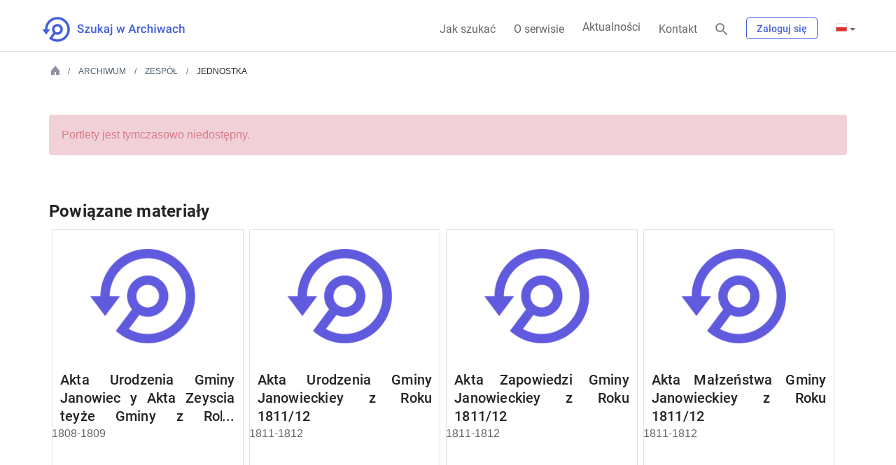

--- FILE ---
content_type: application/javascript
request_url: https://www.szukajwarchiwach.gov.pl/_Incapsula_Resource?SWJIYLWA=719d34d31c8e3a6e6fffd425f7e032f3&ns=3&cb=145029242
body_size: 18938
content:
var _0xc23b=['\x77\x70\x37\x43\x71\x4d\x4f\x5a','\x77\x35\x66\x43\x6c\x4d\x4f\x61\x77\x36\x37\x43\x6c\x73\x4f\x58\x77\x70\x50\x43\x6d\x30\x54\x44\x6f\x79\x7a\x43\x6e\x38\x4b\x74\x48\x69\x77\x64\x61\x41\x51\x36\x77\x71\x73\x37\x77\x6f\x6e\x43\x76\x38\x4b\x61\x77\x72\x42\x34\x77\x36\x64\x36\x44\x4d\x4f\x65\x77\x6f\x7a\x43\x6d\x4d\x4b\x53\x77\x72\x2f\x44\x73\x56\x63\x3d','\x59\x73\x4b\x42\x66\x4d\x4f\x76\x5a\x46\x50\x43\x74\x67\x3d\x3d','\x59\x63\x4b\x48\x4f\x68\x34\x59\x45\x77\x3d\x3d','\x77\x36\x62\x43\x69\x4d\x4b\x43','\x49\x6c\x4a\x51','\x4a\x32\x56\x4a\x45\x41\x66\x43\x6c\x51\x3d\x3d','\x59\x73\x4f\x4b\x64\x41\x3d\x3d','\x41\x4d\x4b\x63\x43\x4d\x4b\x65\x50\x38\x4f\x64\x77\x34\x76\x44\x72\x63\x4f\x41\x42\x63\x4f\x48\x48\x51\x44\x43\x6a\x6d\x72\x44\x69\x38\x4b\x59\x77\x35\x41\x77\x77\x70\x35\x71','\x54\x46\x78\x51\x4a\x43\x76\x43\x76\x67\x3d\x3d','\x57\x6e\x54\x43\x72\x38\x4b\x66\x4a\x73\x4b\x61\x57\x79\x76\x43\x73\x7a\x6a\x43\x72\x73\x4f\x43\x62\x38\x4b\x59\x50\x48\x6b\x52\x45\x6c\x50\x44\x6a\x30\x6a\x44\x6e\x73\x4f\x33\x77\x35\x50\x43\x6f\x6d\x45\x3d','\x4c\x53\x54\x44\x6a\x77\x3d\x3d','\x62\x4d\x4b\x4d\x49\x73\x4b\x43\x77\x6f\x41\x51\x77\x71\x45\x3d','\x77\x72\x55\x59\x66\x73\x4f\x78\x48\x43\x68\x55','\x61\x63\x4b\x4f\x4d\x38\x4b\x41\x77\x6f\x38\x58\x77\x72\x78\x43\x77\x72\x38\x3d','\x43\x33\x7a\x44\x68\x78\x5a\x64\x52\x67\x3d\x3d','\x50\x4d\x4b\x59\x57\x51\x3d\x3d','\x77\x37\x48\x44\x6a\x73\x4b\x65\x77\x35\x45\x52\x50\x4d\x4b\x56\x50\x4d\x4b\x66\x77\x70\x54\x44\x68\x52\x74\x53\x43\x73\x4b\x55\x77\x72\x62\x44\x75\x38\x4b\x33\x4d\x38\x4b\x35\x77\x34\x72\x43\x76\x53\x54\x44\x6b\x77\x48\x44\x76\x52\x42\x6d\x4b\x51\x59\x76\x57\x4d\x4b\x4e\x52\x51\x3d\x3d','\x57\x63\x4b\x37\x52\x7a\x44\x43\x67\x4d\x4b\x37\x77\x34\x4d\x3d','\x65\x73\x4b\x4a\x4f\x38\x4b\x41\x77\x6f\x63\x66\x77\x72\x39\x43','\x5a\x47\x76\x43\x72\x42\x6a\x43\x74\x4d\x4b\x32\x56\x44\x45\x61\x77\x6f\x6a\x44\x76\x73\x4f\x6e','\x4f\x48\x73\x63\x43\x51\x68\x30\x77\x71\x6a\x44\x6e\x4d\x4f\x57','\x62\x47\x33\x44\x6f\x42\x6a\x43\x6f\x73\x4b\x6a\x58\x44\x70\x4f\x77\x6f\x6a\x44\x6f\x73\x4b\x70\x46\x63\x4f\x44\x4a\x38\x4b\x75\x48\x31\x76\x44\x6b\x77\x76\x44\x6e\x67\x3d\x3d','\x77\x34\x63\x71\x4e\x77\x3d\x3d','\x77\x36\x68\x77\x5a\x73\x4f\x47\x54\x77\x3d\x3d','\x52\x6e\x33\x43\x74\x4d\x4b\x66\x4f\x38\x4b\x63','\x4f\x48\x42\x4c\x48\x67\x63\x3d','\x4a\x77\x54\x43\x6d\x51\x3d\x3d','\x63\x44\x39\x74','\x51\x4d\x4b\x35\x56\x6a\x4c\x43\x6b\x63\x4b\x61\x77\x35\x59\x3d','\x4b\x73\x4b\x68\x57\x6c\x55\x3d','\x77\x35\x2f\x43\x72\x63\x4f\x49','\x77\x34\x4c\x43\x70\x51\x30\x3d','\x59\x73\x4b\x42\x66\x4d\x4f\x76\x5a\x46\x50\x43\x6d\x73\x4f\x4f\x77\x6f\x37\x44\x75\x38\x4f\x6e','\x44\x46\x72\x44\x69\x67\x3d\x3d','\x77\x34\x6e\x43\x6e\x73\x4b\x50','\x50\x58\x6b\x4e\x43\x77\x64\x7a\x77\x70\x6e\x44\x6e\x4d\x4f\x4b\x77\x36\x31\x4e','\x77\x35\x38\x5a\x45\x77\x41\x72\x47\x73\x4f\x47\x52\x77\x3d\x3d','\x77\x71\x76\x43\x6d\x38\x4f\x44','\x4c\x6a\x4c\x44\x73\x54\x54\x44\x69\x63\x4b\x4d\x54\x4d\x4f\x7a\x42\x45\x77\x3d','\x5a\x43\x63\x31\x77\x37\x44\x43\x74\x41\x62\x43\x73\x38\x4f\x42\x77\x34\x59\x3d','\x56\x46\x78\x4e\x4e\x77\x3d\x3d','\x77\x35\x50\x43\x6d\x63\x4f\x4e\x77\x36\x58\x43\x6d\x73\x4f\x4e','\x77\x35\x2f\x44\x6c\x67\x42\x56\x4a\x38\x4f\x43','\x77\x37\x4d\x37\x77\x72\x6b\x31\x54\x38\x4f\x7a\x42\x67\x3d\x3d','\x77\x70\x54\x43\x67\x63\x4f\x48\x77\x71\x31\x47\x48\x51\x3d\x3d','\x56\x63\x4f\x42\x54\x67\x3d\x3d','\x77\x72\x66\x43\x73\x73\x4f\x36','\x77\x71\x72\x43\x6b\x73\x4f\x62','\x58\x63\x4b\x37\x57\x67\x3d\x3d','\x57\x42\x70\x32','\x77\x71\x63\x71\x54\x47\x33\x44\x6e\x31\x6b\x51\x59\x38\x4b\x6b\x43\x4d\x4b\x51\x77\x36\x72\x44\x72\x63\x4f\x6b\x77\x36\x33\x44\x6a\x51\x3d\x3d','\x55\x63\x4f\x54\x55\x77\x3d\x3d','\x77\x37\x58\x44\x6d\x4d\x4f\x74\x61\x44\x49\x37','\x5a\x47\x58\x44\x75\x68\x54\x43\x71\x38\x4b\x6a\x52\x54\x41\x63\x77\x34\x2f\x44\x70\x38\x4f\x73\x44\x73\x4f\x4a\x4c\x4d\x4b\x35','\x58\x47\x49\x4a\x77\x36\x45\x77','\x5a\x7a\x45\x2b\x77\x36\x62\x43\x6d\x68\x4d\x3d','\x77\x37\x37\x44\x67\x63\x4f\x79\x63\x69\x45\x70\x4b\x41\x63\x6f\x77\x70\x46\x31\x4b\x57\x4d\x4b\x4d\x4d\x4b\x36\x77\x71\x77\x3d','\x77\x72\x4d\x56\x5a\x38\x4f\x6a\x45\x41\x3d\x3d','\x77\x37\x48\x43\x67\x78\x58\x43\x68\x79\x7a\x44\x75\x4d\x4f\x52','\x65\x53\x31\x54\x77\x6f\x45\x4c\x53\x45\x4c\x43\x6d\x6e\x74\x32\x77\x6f\x62\x43\x67\x56\x49\x68\x58\x58\x54\x43\x71\x63\x4b\x74\x77\x71\x34\x56\x66\x73\x4f\x70\x77\x6f\x6a\x44\x67\x4d\x4b\x50\x59\x41\x55\x3d','\x50\x57\x46\x4c\x41\x68\x59\x3d','\x4f\x4d\x4b\x79\x4f\x77\x3d\x3d','\x4f\x6a\x76\x44\x73\x6a\x72\x44\x67\x38\x4b\x48\x61\x77\x3d\x3d','\x77\x35\x49\x49\x77\x36\x77\x77\x77\x35\x66\x43\x75\x67\x3d\x3d','\x77\x35\x73\x79\x45\x6e\x4d\x4f\x46\x73\x4b\x77\x77\x34\x37\x44\x67\x63\x4f\x69\x77\x36\x6b\x34\x77\x71\x44\x44\x73\x58\x64\x4b\x77\x35\x72\x44\x6d\x51\x3d\x3d','\x77\x36\x77\x6f\x51\x58\x62\x44\x6c\x41\x3d\x3d','\x77\x36\x74\x73\x61\x38\x4f\x62\x58\x56\x73\x51\x77\x37\x63\x3d','\x4f\x51\x72\x43\x6e\x31\x50\x43\x6c\x52\x55\x5a\x41\x4d\x4b\x6b\x53\x63\x4f\x34\x47\x38\x4b\x58\x77\x72\x33\x44\x67\x73\x4b\x49\x77\x72\x66\x43\x68\x44\x30\x3d','\x4c\x4d\x4b\x31\x52\x55\x6a\x44\x6c\x67\x3d\x3d','\x63\x38\x4f\x6a\x5a\x6c\x72\x43\x70\x41\x33\x43\x6d\x63\x4b\x50\x77\x35\x67\x3d','\x59\x69\x33\x43\x6f\x44\x76\x43\x73\x6e\x4a\x32\x4d\x77\x3d\x3d','\x43\x7a\x54\x44\x73\x7a\x54\x44\x6e\x4d\x4b\x4d\x51\x4d\x4f\x46\x46\x6b\x4e\x2b\x58\x6b\x41\x3d','\x77\x35\x77\x55\x46\x42\x41\x72\x41\x41\x3d\x3d','\x57\x58\x6a\x44\x74\x4d\x4b\x4e\x77\x35\x55\x49\x44\x38\x4f\x69\x77\x71\x41\x3d','\x55\x41\x44\x43\x70\x63\x4f\x51\x77\x34\x70\x4b','\x43\x42\x76\x43\x67\x56\x76\x43\x6e\x41\x41\x43\x41\x67\x3d\x3d','\x4b\x54\x62\x44\x71\x7a\x48\x44\x75\x73\x4b\x42\x65\x63\x4f\x6b\x41\x45\x5a\x32','\x41\x6d\x48\x44\x67\x41\x4a\x64\x58\x51\x3d\x3d','\x4e\x41\x50\x43\x6d\x31\x58\x43\x6e\x78\x45\x3d','\x62\x33\x7a\x44\x70\x51\x37\x43\x75\x4d\x4b\x78','\x77\x35\x4a\x6e\x77\x70\x59\x4f\x77\x71\x50\x43\x6e\x77\x3d\x3d','\x4c\x6e\x68\x4f\x42\x41\x66\x43\x6a\x67\x3d\x3d','\x4a\x48\x42\x43\x42\x52\x49\x3d','\x56\x63\x4b\x39\x77\x6f\x48\x44\x75\x73\x4f\x73\x44\x41\x3d\x3d','\x77\x37\x52\x77\x65\x41\x3d\x3d','\x77\x70\x44\x44\x6e\x45\x46\x66\x4b\x68\x77\x3d','\x59\x4d\x4b\x76\x58\x73\x4f\x76\x77\x37\x70\x31','\x66\x63\x4b\x58\x4d\x73\x4b\x57\x77\x6f\x59\x54\x77\x72\x74\x53\x77\x72\x59\x3d','\x54\x33\x73\x4d\x77\x36\x63\x68\x77\x72\x77\x3d','\x77\x36\x74\x31\x62\x4d\x4f\x4a\x55\x6c\x6f\x6d\x77\x37\x2f\x44\x75\x73\x4f\x67\x77\x72\x33\x44\x76\x77\x3d\x3d','\x54\x32\x44\x43\x73\x38\x4b\x4c\x4f\x38\x4b\x48','\x61\x69\x66\x43\x6f\x73\x4f\x4b\x77\x35\x6c\x52\x64\x79\x6b\x34\x43\x73\x4f\x42','\x66\x38\x4f\x38\x77\x72\x62\x43\x68\x63\x4f\x6d\x77\x35\x68\x75\x50\x63\x4f\x4d\x77\x34\x62\x43\x6a\x78\x56\x35','\x63\x73\x4f\x61\x77\x70\x33\x44\x72\x38\x4b\x54\x49\x51\x3d\x3d','\x61\x4d\x4b\x38\x41\x52\x50\x43\x67\x73\x4f\x45\x77\x36\x56\x61\x77\x72\x42\x6d\x58\x41\x6e\x43\x72\x4d\x4b\x6e\x77\x71\x42\x55\x47\x4d\x4b\x36\x4a\x32\x44\x44\x71\x68\x72\x43\x72\x67\x3d\x3d','\x4c\x79\x2f\x44\x72\x69\x37\x44\x6e\x73\x4b\x61','\x4c\x38\x4b\x6a\x47\x4d\x4b\x56\x4d\x38\x4f\x64\x77\x37\x33\x44\x76\x63\x4f\x56\x4c\x73\x4b\x7a\x4e\x79\x72\x44\x73\x55\x6a\x44\x67\x73\x4b\x4f\x77\x35\x67\x72\x77\x70\x52\x38\x77\x70\x51\x3d','\x53\x32\x58\x44\x76\x38\x4b\x56\x77\x34\x67\x50','\x77\x72\x54\x43\x71\x4d\x4b\x36\x77\x34\x46\x68\x77\x35\x7a\x43\x6c\x63\x4b\x76\x77\x36\x4a\x2f\x50\x32\x44\x44\x75\x63\x4f\x42\x46\x6c\x54\x44\x67\x52\x77\x7a\x63\x53\x67\x34\x77\x37\x50\x44\x68\x4d\x4f\x38\x77\x70\x76\x44\x6c\x67\x31\x68\x77\x35\x77\x3d','\x77\x37\x38\x78\x52\x48\x44\x44\x68\x55\x55\x3d','\x55\x73\x4b\x39\x49\x78\x77\x4f\x48\x33\x67\x49\x77\x70\x72\x44\x69\x4d\x4b\x57\x77\x35\x35\x51\x48\x4d\x4b\x56\x77\x6f\x52\x2f\x42\x69\x76\x43\x6f\x38\x4b\x64','\x77\x71\x45\x62\x61\x4d\x4f\x6a\x47\x43\x4e\x4a\x77\x70\x70\x36\x41\x63\x4f\x59\x5a\x58\x30\x44\x56\x45\x44\x44\x6d\x38\x4f\x48\x77\x37\x44\x43\x6e\x7a\x72\x43\x6e\x4d\x4f\x34\x77\x72\x50\x44\x6f\x73\x4b\x4b\x56\x52\x4e\x4d\x59\x38\x4f\x55\x77\x70\x62\x44\x6a\x4d\x4f\x55\x77\x37\x51\x52\x77\x36\x77\x3d','\x59\x73\x4f\x50\x56\x52\x50\x43\x6e\x43\x63\x3d','\x43\x6e\x37\x44\x73\x73\x4b\x46\x77\x36\x4d\x64\x4b\x63\x4f\x55\x77\x6f\x5a\x64\x77\x71\x50\x44\x6f\x63\x4b\x70\x59\x38\x4b\x38\x77\x37\x45\x30\x65\x78\x56\x35\x77\x34\x67\x46\x57\x52\x33\x44\x74\x73\x4f\x46\x77\x70\x50\x43\x6b\x67\x3d\x3d','\x57\x6e\x45\x4b\x77\x37\x63\x77\x77\x72\x78\x56\x42\x63\x4f\x5a\x4e\x58\x6c\x38\x46\x38\x4f\x58\x44\x51\x3d\x3d','\x77\x6f\x62\x44\x68\x55\x35\x4e\x4c\x41\x59\x3d','\x58\x48\x33\x43\x71\x4d\x4b\x4c\x4a\x73\x4b\x62\x61\x67\x3d\x3d','\x54\x57\x38\x4b\x77\x37\x59\x30\x77\x71\x4d\x49\x57\x63\x4f\x4b\x49\x58\x35\x6d\x44\x4d\x4f\x64','\x77\x37\x58\x43\x69\x77\x7a\x43\x75\x6a\x6e\x44\x70\x67\x3d\x3d','\x77\x6f\x72\x43\x67\x63\x4f\x59\x77\x72\x39\x62\x42\x38\x4f\x6e','\x77\x36\x6a\x43\x74\x73\x4b\x61\x77\x37\x50\x43\x70\x57\x6a\x43\x75\x4d\x4b\x4c\x77\x72\x6a\x43\x72\x38\x4b\x41\x77\x6f\x78\x2b\x65\x67\x3d\x3d','\x5a\x7a\x35\x4b\x77\x6f\x73\x4a\x57\x6b\x55\x3d','\x64\x31\x78\x63\x41\x69\x7a\x43\x70\x52\x44\x43\x68\x63\x4b\x61\x77\x70\x42\x77','\x58\x48\x6a\x44\x70\x38\x4b\x54\x77\x35\x55\x4f\x50\x38\x4b\x59\x77\x34\x74\x64\x77\x72\x7a\x43\x70\x38\x4f\x7a','\x59\x63\x4f\x2b\x62\x55\x33\x43\x6f\x68\x63\x3d','\x65\x38\x4b\x4d\x4f\x4d\x4b\x48\x77\x6f\x67\x53\x77\x6f\x5a\x50\x77\x72\x4c\x44\x76\x6c\x74\x58\x54\x38\x4f\x4d\x77\x72\x42\x46\x4e\x33\x59\x3d','\x65\x73\x4b\x79\x41\x43\x66\x43\x6b\x67\x3d\x3d','\x59\x6c\x72\x43\x6e\x41\x3d\x3d','\x77\x6f\x2f\x43\x6a\x63\x4f\x48\x77\x71\x35\x64\x41\x73\x4b\x73\x47\x4d\x4f\x62\x77\x35\x58\x43\x68\x48\x31\x39\x45\x6b\x4d\x58\x4e\x51\x3d\x3d','\x59\x79\x4e\x32\x77\x70\x77\x65\x51\x46\x6a\x43\x6b\x67\x3d\x3d','\x77\x34\x56\x6e\x77\x6f\x34\x44\x77\x71\x48\x43\x68\x73\x4f\x42\x77\x34\x74\x70\x52\x51\x51\x37\x77\x34\x33\x43\x6f\x4d\x4b\x32\x41\x73\x4b\x71\x45\x77\x3d\x3d','\x4c\x6d\x55\x4e\x4c\x77\x4a\x38\x77\x72\x58\x44\x69\x67\x3d\x3d','\x77\x36\x2f\x44\x67\x38\x4b\x64\x77\x35\x38\x66\x4d\x38\x4b\x2b\x4e\x73\x4b\x56\x77\x34\x37\x43\x6c\x78\x68\x64\x44\x38\x4b\x47','\x77\x36\x54\x44\x6d\x73\x4b\x43\x77\x34\x55\x4d\x49\x51\x3d\x3d','\x77\x36\x37\x44\x6b\x63\x4b\x49\x77\x34\x59\x4e','\x77\x37\x37\x43\x6b\x68\x50\x43\x6f\x43\x72\x44\x74\x4d\x4f\x41\x77\x34\x6c\x43\x77\x35\x4c\x43\x74\x41\x6b\x5a\x51\x63\x4b\x71\x77\x72\x58\x44\x6a\x63\x4f\x4f\x47\x73\x4b\x72','\x55\x38\x4b\x71\x77\x6f\x62\x44\x70\x38\x4f\x39\x48\x4d\x4f\x64\x4f\x45\x44\x44\x74\x41\x3d\x3d','\x63\x73\x4b\x42\x49\x63\x4b\x4d\x77\x6f\x34\x66\x77\x71\x5a\x49\x77\x71\x6e\x43\x6f\x77\x6f\x4c\x52\x73\x4f\x48\x77\x71\x70\x47\x4d\x58\x38\x75\x46\x73\x4f\x4c\x77\x72\x70\x41','\x51\x78\x6e\x43\x6f\x4d\x4f\x57\x77\x35\x73\x3d','\x52\x63\x4b\x67\x45\x67\x3d\x3d','\x66\x54\x55\x2b\x77\x36\x58\x43\x67\x41\x44\x43\x73\x63\x4f\x4b','\x77\x34\x37\x44\x67\x4d\x4b\x42\x77\x35\x4d\x62\x4a\x73\x4f\x6b\x4d\x73\x4b\x43\x77\x70\x6e\x43\x69\x30\x4e\x4a\x46\x73\x4b\x64\x77\x72\x76\x44\x75\x73\x4b\x7a\x51\x63\x4f\x2b\x77\x37\x76\x44\x75\x43\x50\x44\x68\x31\x58\x44\x6f\x41\x3d\x3d','\x77\x36\x45\x2f\x77\x71\x59\x72\x58\x67\x3d\x3d','\x48\x73\x4b\x46\x45\x4d\x4b\x62\x4d\x38\x4f\x42\x77\x35\x55\x3d','\x77\x72\x76\x43\x6f\x73\x4b\x67\x77\x34\x63\x3d','\x77\x37\x37\x43\x68\x67\x6a\x43\x71\x79\x6a\x44\x70\x38\x4f\x31','\x77\x37\x64\x6c\x5a\x4d\x4f\x49\x54\x31\x77\x3d','\x4f\x6e\x77\x57\x43\x41\x46\x71\x77\x36\x6a\x44\x6c\x73\x4f\x48\x77\x36\x30\x56\x77\x70\x39\x4b\x51\x30\x64\x2b\x58\x45\x77\x72\x58\x41\x3d\x3d','\x45\x58\x6a\x44\x68\x51\x52\x4d','\x61\x4d\x4f\x43\x53\x41\x58\x43\x6d\x67\x50\x43\x6e\x53\x34\x6c\x77\x35\x6f\x3d','\x77\x36\x66\x44\x69\x63\x4f\x71\x66\x79\x6b\x2f\x63\x67\x63\x76\x77\x34\x74\x78\x4b\x31\x73\x68\x4f\x4d\x4b\x77\x77\x71\x46\x79\x58\x4d\x4b\x45\x44\x77\x3d\x3d','\x59\x63\x4f\x44\x77\x70\x6a\x44\x71\x63\x4b\x43','\x54\x38\x4f\x71\x77\x71\x67\x3d','\x77\x37\x67\x72\x77\x72\x34\x37\x53\x63\x4f\x55\x45\x38\x4b\x75\x77\x36\x76\x44\x6a\x4d\x4f\x31','\x77\x34\x34\x46\x45\x77\x63\x77\x42\x4d\x4b\x48\x66\x6b\x66\x43\x76\x38\x4b\x42\x77\x35\x67\x66\x4f\x43\x4a\x6f\x77\x35\x41\x38\x65\x7a\x45\x51\x51\x63\x4f\x30\x61\x4d\x4f\x4b\x77\x37\x2f\x43\x69\x4d\x4b\x2b','\x65\x63\x4b\x59\x50\x73\x4b\x57\x77\x70\x30\x4e','\x77\x36\x49\x32\x42\x6c\x30\x6c\x4a\x63\x4b\x68\x77\x34\x2f\x44\x6c\x38\x4b\x70\x77\x36\x73\x39\x77\x71\x2f\x44\x6f\x6c\x4a\x4b\x77\x34\x62\x44\x67\x4d\x4b\x70\x77\x70\x35\x49','\x77\x35\x44\x43\x6b\x63\x4f\x42\x77\x36\x33\x43\x6b\x4d\x4f\x4f\x77\x36\x4c\x43\x6e\x56\x50\x44\x75\x57\x4c\x43\x67\x73\x4b\x78\x44\x79\x6f\x52\x53\x42\x41\x30\x77\x72\x59\x6e\x77\x37\x72\x43\x70\x63\x4b\x48\x77\x71\x30\x32\x77\x36\x46\x79\x51\x77\x3d\x3d','\x61\x57\x76\x44\x6f\x67\x37\x43\x75\x4d\x4b\x77\x52\x44\x77\x61\x77\x6f\x37\x44\x6f\x77\x3d\x3d','\x63\x4d\x4f\x70\x56\x30\x72\x43\x70\x41\x33\x43\x67\x63\x4b\x4e','\x77\x36\x58\x43\x6c\x38\x4f\x41\x77\x36\x58\x43\x6d\x73\x4f\x59\x77\x71\x4c\x44\x6c\x6b\x6a\x44\x72\x6d\x48\x43\x6b\x38\x4b\x73\x48\x47\x6b\x56\x56\x51\x31\x35\x77\x71\x63\x37\x77\x35\x72\x44\x73\x63\x4f\x55\x77\x37\x6c\x6c\x77\x71\x5a\x39\x48\x38\x4f\x46\x77\x6f\x62\x43\x6e\x73\x4b\x41\x77\x72\x2f\x44\x73\x46\x77\x57\x77\x35\x6e\x43\x72\x73\x4b\x4d\x63\x38\x4b\x55\x77\x34\x4c\x43\x75\x54\x33\x44\x67\x73\x4b\x42\x77\x6f\x68\x6e\x77\x72\x6e\x44\x69\x6d\x51\x56\x54\x4d\x4b\x7a\x77\x71\x66\x43\x6f\x48\x52\x69\x77\x6f\x31\x46\x77\x35\x72\x44\x71\x52\x41\x79\x77\x71\x58\x44\x68\x4d\x4b\x66\x57\x78\x56\x2f\x61\x53\x49\x4c\x49\x54\x4a\x44\x46\x38\x4f\x72\x4f\x73\x4f\x73\x77\x37\x48\x43\x6d\x4d\x4f\x35','\x63\x38\x4b\x32\x57\x38\x4f\x70\x77\x36\x73\x3d','\x77\x36\x41\x6c\x65\x77\x3d\x3d','\x59\x69\x4a\x42\x77\x6f\x30\x4b\x51\x46\x6a\x43\x6b\x47\x30\x3d','\x77\x37\x62\x43\x6e\x56\x41\x66\x77\x36\x41\x68\x4e\x77\x4d\x3d','\x61\x73\x4b\x46\x4a\x63\x4b\x57\x77\x6f\x41\x52\x77\x72\x78\x55','\x54\x6c\x5a\x61\x4a\x67\x3d\x3d','\x64\x69\x37\x43\x6f\x6a\x72\x43\x75\x58\x68\x71\x4b\x6a\x68\x76\x62\x63\x4b\x65\x77\x71\x5a\x73\x4e\x56\x6f\x68\x41\x73\x4f\x43\x77\x6f\x72\x44\x76\x51\x3d\x3d','\x53\x6e\x4c\x44\x74\x63\x4b\x54\x77\x35\x45\x5a\x4e\x4d\x4f\x45\x77\x71\x46\x55\x77\x71\x76\x44\x70\x51\x3d\x3d','\x77\x72\x58\x43\x73\x63\x4b\x34\x77\x35\x67\x69\x77\x34\x33\x43\x6c\x4d\x4b\x49\x77\x72\x68\x53\x43\x58\x6e\x44\x75\x38\x4b\x4c\x57\x77\x6a\x44\x68\x41\x38\x34\x5a\x41\x4d\x6a','\x4c\x73\x4b\x37\x65\x6b\x6e\x44\x67\x63\x4f\x77\x77\x72\x6a\x43\x68\x41\x3d\x3d','\x59\x73\x4b\x79\x47\x6a\x76\x43\x6b\x4d\x4f\x52\x77\x37\x35\x59\x77\x71\x4d\x38\x56\x67\x6e\x43\x72\x4d\x4b\x4b\x77\x71\x70\x5a\x47\x4d\x4b\x68\x4a\x32\x4c\x43\x71\x41\x33\x43\x71\x47\x34\x3d','\x42\x73\x4b\x52\x45\x63\x4b\x4d\x4d\x77\x3d\x3d','\x5a\x4d\x4f\x59\x55\x67\x37\x43\x6a\x54\x66\x43\x67\x43\x4d\x2b\x77\x35\x77\x3d','\x64\x63\x4f\x44\x53\x41\x3d\x3d','\x77\x72\x54\x43\x6f\x73\x4b\x76\x77\x35\x31\x76\x77\x35\x7a\x43\x72\x38\x4b\x69\x77\x72\x78\x46','\x77\x35\x58\x44\x6a\x38\x4b\x37\x77\x6f\x58\x44\x76\x68\x58\x44\x6f\x45\x34\x3d','\x77\x35\x68\x6c\x77\x6f\x6f\x50\x77\x71\x50\x43\x69\x63\x4b\x62\x77\x35\x4e\x79\x44\x78\x4d\x6a','\x5a\x7a\x55\x38\x77\x37\x66\x43\x6b\x41\x3d\x3d','\x59\x4d\x4f\x4c\x77\x70\x44\x44\x71\x4d\x4b\x50','\x41\x38\x4b\x54\x44\x38\x4b\x63\x4d\x38\x4f\x64\x77\x72\x72\x44\x6f\x4d\x4f\x64\x47\x4d\x4b\x64\x47\x78\x73\x3d','\x44\x33\x44\x44\x72\x63\x4b\x6b\x49\x41\x3d\x3d','\x77\x37\x6a\x44\x68\x63\x4f\x74\x66\x43\x34\x38','\x53\x33\x4c\x44\x74\x38\x4b\x57\x77\x35\x55\x3d','\x66\x73\x4f\x72\x77\x72\x4c\x43\x74\x38\x4f\x6e\x77\x35\x38\x3d','\x77\x36\x58\x43\x6c\x30\x4d\x63\x77\x36\x41\x52\x44\x78\x58\x44\x6b\x45\x6a\x44\x6b\x38\x4b\x42\x77\x36\x39\x61\x4e\x4d\x4f\x2b','\x52\x56\x5a\x66\x4d\x7a\x62\x43\x69\x52\x44\x43\x6b\x4d\x4b\x4d\x77\x72\x56\x6e\x64\x63\x4b\x36\x43\x63\x4b\x33','\x4c\x7a\x6a\x44\x6b\x44\x6a\x44\x69\x4d\x4b\x72\x61\x73\x4f\x6c\x41\x31\x70\x2b\x54\x33\x44\x43\x6b\x38\x4b\x7a\x77\x34\x31\x6b\x57\x63\x4f\x47\x44\x63\x4b\x71\x77\x72\x51\x3d','\x77\x70\x6e\x43\x69\x38\x4b\x76\x5a\x38\x4b\x52\x77\x37\x55\x3d','\x77\x70\x54\x44\x6c\x45\x6c\x61\x4e\x77\x49\x45\x77\x6f\x41\x4c\x51\x31\x59\x6d\x51\x38\x4f\x4a\x58\x52\x66\x43\x6e\x73\x4f\x38\x77\x70\x49\x3d','\x77\x72\x6a\x43\x67\x73\x4f\x76\x4b\x63\x4b\x45\x77\x72\x63\x3d','\x52\x63\x4b\x72\x45\x44\x30\x70\x4e\x56\x55\x69\x77\x71\x44\x44\x72\x4d\x4b\x33\x77\x35\x49\x3d','\x77\x36\x37\x43\x6d\x56\x51\x46\x77\x36\x34\x76\x4c\x52\x2f\x44\x6b\x41\x2f\x44\x6d\x4d\x4b\x52\x77\x35\x5a\x58\x43\x63\x4f\x30\x77\x37\x51\x59\x53\x73\x4b\x6b\x44\x41\x54\x43\x6f\x63\x4b\x41\x63\x63\x4f\x51\x77\x36\x62\x44\x6c\x6a\x41\x3d','\x4a\x30\x77\x61','\x77\x72\x44\x43\x6b\x38\x4f\x72\x50\x38\x4b\x6b\x77\x72\x33\x43\x6a\x45\x34\x4c','\x66\x73\x4b\x49\x5a\x38\x4f\x76\x65\x56\x55\x3d','\x77\x70\x4c\x43\x6b\x73\x4b\x77\x66\x63\x4b\x43\x77\x36\x66\x44\x67\x6d\x37\x43\x71\x38\x4f\x35\x77\x34\x50\x43\x6d\x47\x55\x58\x45\x69\x6a\x44\x6e\x4d\x4b\x4d\x77\x35\x54\x43\x6b\x31\x6a\x44\x6c\x4d\x4b\x75\x77\x72\x41\x77\x77\x36\x41\x69','\x58\x38\x4b\x32\x58\x69\x4c\x43\x6a\x41\x3d\x3d','\x77\x70\x62\x43\x71\x73\x4b\x6b','\x77\x34\x4c\x44\x6c\x52\x64\x62\x49\x73\x4f\x4a\x77\x70\x55\x3d','\x4e\x73\x4b\x78\x52\x31\x72\x44\x68\x38\x4f\x78','\x77\x34\x49\x36\x43\x6e\x34\x47\x41\x4d\x4f\x71\x77\x34\x62\x44\x6e\x38\x4b\x6a\x77\x37\x73\x31\x77\x71\x33\x44\x6b\x58\x6c\x4d\x77\x35\x73\x3d','\x46\x38\x4b\x63\x45\x73\x4b\x62\x4e\x38\x4f\x66\x77\x34\x44\x44\x6f\x4d\x4f\x52\x41\x67\x3d\x3d','\x5a\x47\x58\x44\x75\x68\x54\x43\x71\x38\x4b\x6a\x52\x54\x41\x63\x77\x34\x2f\x44\x70\x4d\x4f\x36\x42\x63\x4f\x66\x41\x73\x4b\x73\x48\x46\x7a\x44\x69\x53\x72\x44\x6d\x38\x4f\x61\x53\x42\x6e\x44\x6d\x56\x4e\x65\x50\x38\x4f\x30\x77\x70\x59\x69\x53\x42\x6a\x43\x6b\x6a\x49\x39\x4f\x58\x51\x57','\x66\x33\x66\x44\x71\x51\x2f\x43\x6a\x63\x4b\x6c\x56\x44\x45\x61\x77\x71\x58\x44\x73\x4d\x4f\x39\x41\x51\x3d\x3d','\x4c\x32\x63\x5a\x41\x67\x70\x75','\x77\x70\x72\x43\x6c\x73\x4f\x49\x77\x71\x52\x57','\x48\x73\x4b\x52\x43\x38\x4b\x51\x4d\x63\x4f\x53\x77\x36\x44\x44\x70\x38\x4f\x4b\x58\x38\x4b\x50\x41\x41\x72\x44\x6e\x46\x76\x44\x67\x4d\x4b\x49\x77\x35\x6b\x74\x77\x72\x52\x34\x77\x70\x4c\x43\x70\x73\x4f\x4c\x77\x71\x7a\x43\x69\x73\x4b\x35\x77\x71\x78\x57\x44\x45\x50\x44\x6d\x53\x38\x39\x77\x37\x72\x44\x68\x38\x4f\x59\x47\x57\x45\x3d','\x77\x6f\x37\x43\x68\x63\x4f\x46\x77\x72\x39\x58','\x77\x6f\x6e\x43\x67\x4d\x4b\x6a\x5a\x73\x4b\x6b\x77\x36\x48\x44\x6b\x32\x2f\x43\x72\x63\x4b\x54\x77\x35\x4c\x43\x67\x48\x45\x3d','\x77\x34\x6c\x30\x77\x70\x6b\x45\x77\x71\x4c\x43\x6c\x41\x3d\x3d','\x62\x38\x4b\x51\x4e\x52\x63\x49','\x77\x35\x73\x79\x45\x6e\x4d\x4f\x46\x73\x4b\x77\x77\x34\x37\x44\x67\x63\x4f\x69\x77\x36\x77\x6e\x77\x71\x54\x44\x74\x31\x42\x43\x77\x34\x33\x44\x6d\x73\x4b\x34\x77\x71\x4a\x64\x77\x34\x6e\x44\x68\x56\x37\x43\x6c\x6c\x76\x43\x74\x4d\x4b\x2f\x4c\x73\x4b\x36\x77\x6f\x55\x48\x53\x6c\x33\x44\x69\x41\x51\x71\x41\x63\x4f\x73','\x77\x34\x38\x4e\x45\x52\x59\x36','\x77\x34\x41\x67\x41\x57\x67\x6f\x45\x4d\x4b\x68\x77\x34\x2f\x44\x68\x38\x4b\x49\x77\x37\x67\x67\x77\x71\x41\x3d','\x63\x4d\x4b\x66\x61\x4d\x4f\x6d\x61\x55\x34\x3d','\x61\x48\x62\x44\x72\x52\x50\x43\x71\x41\x3d\x3d','\x48\x73\x4b\x52\x43\x38\x4b\x51\x4d\x63\x4f\x53\x77\x36\x44\x44\x70\x38\x4f\x4b\x58\x38\x4b\x4b\x48\x78\x72\x44\x69\x58\x50\x44\x69\x63\x4b\x65\x77\x36\x78\x2b\x77\x72\x31\x77\x77\x6f\x58\x43\x74\x63\x4b\x4b\x77\x72\x33\x43\x6c\x38\x4b\x2b\x77\x72\x59\x53\x4f\x6e\x7a\x43\x6a\x78\x63\x7a\x77\x34\x6a\x44\x73\x63\x4f\x2f\x56\x31\x56\x2f\x77\x70\x42\x78\x4c\x53\x33\x43\x6f\x63\x4f\x42','\x52\x55\x46\x58\x4d\x43\x76\x43\x70\x51\x3d\x3d','\x77\x36\x6f\x6c\x57\x47\x54\x44\x6d\x46\x67\x58','\x49\x54\x76\x43\x68\x63\x4f\x79\x41\x63\x4b\x7a\x77\x70\x48\x43\x69\x47\x42\x56\x43\x38\x4f\x53\x77\x36\x70\x35\x77\x37\x34\x79\x77\x35\x7a\x44\x70\x53\x5a\x78\x42\x6e\x48\x43\x76\x6d\x70\x69','\x77\x36\x48\x43\x75\x38\x4b\x44\x77\x37\x6a\x43\x6f\x32\x58\x44\x6f\x73\x4b\x55\x77\x72\x6a\x44\x72\x73\x4b\x42\x77\x70\x74\x73\x66\x78\x59\x3d','\x77\x37\x6c\x79\x61\x38\x4f\x5a\x58\x67\x3d\x3d','\x66\x4d\x4b\x4d\x66\x38\x4f\x68\x61\x6c\x7a\x43\x73\x63\x4f\x45\x77\x6f\x54\x43\x6f\x63\x4b\x76\x77\x72\x74\x55\x77\x34\x52\x7a\x4a\x32\x46\x6a\x58\x6d\x59\x53\x59\x4d\x4b\x31\x52\x68\x41\x6d\x77\x34\x6e\x43\x6a\x38\x4b\x2f\x4f\x77\x3d\x3d','\x77\x37\x6e\x43\x75\x38\x4b\x5a\x77\x36\x54\x43\x6f\x51\x3d\x3d','\x58\x4d\x4b\x6b\x56\x79\x58\x43\x71\x4d\x4b\x79\x77\x35\x58\x44\x6a\x38\x4b\x52\x77\x35\x63\x51\x5a\x63\x4b\x37','\x77\x36\x7a\x44\x6a\x63\x4b\x4a\x77\x35\x38\x55\x4e\x77\x3d\x3d','\x63\x73\x4b\x42\x49\x63\x4b\x4d\x77\x6f\x34\x66\x77\x71\x5a\x49\x77\x71\x6e\x43\x6f\x78\x4d\x5a\x54\x63\x4f\x53\x77\x70\x35\x41\x4d\x33\x52\x6e\x62\x38\x4b\x4e\x77\x6f\x30\x47\x58\x38\x4b\x65\x4e\x30\x2f\x44\x71\x42\x39\x6e\x77\x35\x49\x56','\x66\x47\x58\x44\x6f\x41\x6a\x43\x71\x51\x3d\x3d','\x63\x63\x4f\x31\x59\x55\x7a\x43\x6c\x77\x50\x43\x69\x73\x4b\x45\x77\x35\x35\x77\x55\x46\x74\x75','\x77\x71\x44\x43\x71\x38\x4b\x34\x77\x34\x42\x71\x77\x35\x62\x43\x69\x63\x4b\x32','\x77\x34\x6a\x43\x6a\x38\x4f\x33\x61\x4d\x4f\x56\x77\x37\x72\x43\x67\x48\x33\x44\x72\x4d\x4b\x72\x77\x6f\x4c\x44\x68\x57\x78\x43\x42\x33\x58\x44\x6b\x38\x4b\x54\x77\x6f\x72\x43\x69\x67\x37\x44\x6a\x38\x4f\x74\x77\x71\x51\x38\x77\x36\x31\x73\x77\x71\x55\x3d','\x66\x73\x4b\x53\x4f\x42\x41\x59','\x42\x57\x33\x44\x68\x68\x41\x3d','\x62\x73\x4b\x6e\x41\x7a\x4d\x3d','\x77\x35\x49\x43\x77\x36\x55\x3d','\x41\x32\x6a\x44\x75\x77\x3d\x3d','\x77\x36\x6f\x38\x58\x6d\x73\x3d','\x65\x73\x4b\x32\x50\x41\x3d\x3d','\x62\x78\x56\x44','\x44\x63\x4b\x5a\x63\x77\x3d\x3d','\x4e\x63\x4f\x6e\x77\x72\x54\x43\x6c\x38\x4f\x6e\x77\x35\x35\x6f\x50\x73\x4f\x4b\x77\x70\x72\x44\x6a\x77\x3d\x3d','\x77\x70\x58\x44\x6e\x45\x74\x4c\x50\x51\x3d\x3d','\x77\x71\x6e\x43\x6c\x63\x4f\x56\x4c\x73\x4b\x43\x77\x71\x33\x43\x6b\x6b\x77\x3d','\x77\x36\x31\x69\x62\x73\x4b\x57\x44\x77\x64\x54\x77\x71\x6a\x43\x76\x4d\x4b\x2b\x77\x72\x33\x43\x71\x42\x48\x44\x6f\x69\x63\x6e\x77\x36\x45\x48\x52\x44\x4c\x44\x6b\x73\x4b\x58\x77\x70\x56\x59\x51\x4d\x4f\x63\x77\x35\x35\x32\x77\x37\x67\x45\x77\x34\x31\x52\x62\x52\x4a\x57\x77\x35\x50\x43\x6c\x6d\x4c\x44\x6a\x73\x4b\x45\x77\x34\x63\x65\x42\x6a\x67\x51\x77\x70\x42\x59\x77\x72\x6c\x6e\x77\x37\x4c\x43\x76\x43\x72\x43\x6b\x78\x34\x53\x77\x37\x66\x44\x71\x53\x4a\x63\x77\x72\x7a\x44\x69\x38\x4b\x4a\x48\x55\x76\x43\x68\x41\x3d\x3d','\x56\x4d\x4b\x30\x77\x72\x6f\x3d','\x54\x57\x2f\x44\x73\x38\x4b\x48\x77\x34\x67\x5a\x48\x38\x4f\x63\x77\x6f\x6c\x57\x77\x71\x72\x44\x72\x73\x4b\x75','\x77\x6f\x72\x44\x6b\x45\x41\x3d','\x77\x34\x30\x66\x77\x36\x45\x3d','\x77\x70\x45\x79\x77\x34\x73\x35\x77\x34\x44\x43\x73\x77\x77\x70\x77\x71\x66\x43\x6e\x38\x4f\x63\x45\x58\x33\x43\x76\x4d\x4b\x63\x77\x70\x58\x44\x73\x6e\x56\x4c\x77\x71\x45\x54\x42\x67\x2f\x43\x69\x38\x4b\x70\x77\x71\x51\x4c\x4e\x38\x4b\x45\x53\x4d\x4f\x30\x59\x42\x31\x41','\x59\x33\x7a\x44\x6f\x73\x4b\x4f','\x77\x36\x4c\x44\x67\x63\x4f\x71\x66\x79\x6b\x6c','\x66\x4d\x4b\x6d\x48\x7a\x6f\x3d','\x64\x73\x4b\x63\x57\x77\x3d\x3d','\x63\x6a\x44\x44\x67\x54\x58\x43\x67\x4d\x4b\x4e\x47\x6e\x41\x59\x77\x72\x62\x44\x74\x63\x4f\x76\x4a\x38\x4f\x41\x63\x73\x4b\x5a\x54\x67\x58\x43\x6c\x6c\x66\x44\x73\x38\x4f\x45\x57\x56\x33\x44\x74\x31\x68\x64\x4a\x38\x4f\x6d\x77\x35\x4a\x4a\x4b\x58\x4c\x43\x69\x33\x74\x32\x43\x31\x74\x50\x77\x71\x51\x3d','\x77\x34\x6f\x49\x77\x36\x41\x3d','\x77\x36\x50\x43\x69\x6b\x63\x4e\x77\x37\x30\x72\x48\x42\x7a\x44\x68\x30\x7a\x44\x6b\x4d\x4b\x57\x77\x34\x38\x3d','\x4d\x38\x4b\x35\x54\x67\x3d\x3d','\x41\x38\x4b\x43\x48\x67\x3d\x3d','\x77\x34\x66\x43\x76\x6a\x38\x3d','\x59\x6b\x6f\x78\x41\x67\x31\x38\x77\x72\x62\x44\x69\x73\x4f\x48\x77\x37\x55\x52\x77\x72\x4a\x50\x54\x31\x42\x6c\x51\x51\x4e\x31\x43\x63\x4b\x57\x77\x35\x4a\x4b\x63\x63\x4f\x76\x63\x42\x48\x44\x6b\x38\x4f\x6d\x77\x37\x64\x2f\x77\x37\x59\x57\x51\x51\x3d\x3d','\x5a\x38\x4b\x6a\x57\x4d\x4f\x39','\x77\x37\x6f\x37\x77\x72\x6b\x74\x57\x73\x4f\x37\x45\x77\x3d\x3d','\x66\x69\x37\x43\x70\x67\x3d\x3d','\x77\x36\x30\x67\x51\x32\x66\x44\x6e\x6b\x45\x3d','\x64\x54\x73\x7a\x77\x37\x66\x43\x6d\x41\x54\x43\x75\x4d\x4f\x62','\x54\x57\x42\x30','\x51\x31\x5a\x51\x4d\x44\x44\x43\x75\x68\x41\x3d','\x51\x42\x62\x43\x71\x4d\x4f\x47\x77\x35\x68\x51\x62\x53\x45\x39','\x77\x37\x68\x76\x5a\x4d\x4f\x63\x56\x46\x67\x48','\x77\x35\x55\x44\x47\x67\x3d\x3d','\x77\x37\x37\x44\x67\x63\x4f\x79\x63\x69\x45\x70\x4b\x41\x63\x6f','\x77\x34\x35\x6f\x77\x70\x73\x46\x77\x71\x4c\x43\x67\x73\x4f\x67\x77\x37\x5a\x53\x4b\x41\x67\x6d\x77\x34\x6a\x43\x6a\x4d\x4b\x30\x42\x73\x4b\x33\x46\x41\x3d\x3d','\x77\x35\x54\x44\x67\x63\x4f\x77\x66\x67\x3d\x3d','\x54\x57\x59\x52\x77\x34\x41\x38\x77\x71\x4a\x44','\x49\x38\x4f\x65\x77\x34\x58\x44\x6f\x4d\x4f\x51\x4c\x6d\x6a\x44\x67\x42\x33\x43\x73\x6e\x41\x4c\x77\x36\x41\x49\x77\x72\x30\x3d','\x64\x38\x4f\x32\x61\x46\x66\x43\x6f\x67\x3d\x3d','\x77\x37\x58\x44\x74\x73\x4b\x2b','\x77\x71\x58\x44\x6e\x4d\x4b\x38\x5a\x33\x41\x30\x61\x78\x52\x6f\x77\x34\x4d\x67\x4a\x53\x41\x34\x59\x4d\x4b\x72\x77\x37\x6b\x3d','\x4b\x63\x4b\x6b\x52\x56\x54\x44\x68\x77\x3d\x3d','\x77\x36\x4c\x44\x69\x73\x4b\x4b\x77\x34\x51\x35\x4a\x67\x3d\x3d','\x77\x37\x6b\x6b\x4e\x41\x3d\x3d','\x4f\x63\x4b\x38\x53\x45\x2f\x44\x73\x73\x4f\x74','\x77\x70\x33\x43\x6d\x63\x4b\x49','\x77\x36\x34\x55\x77\x35\x6f\x3d','\x44\x7a\x72\x43\x68\x38\x4f\x79\x4c\x63\x4b\x76\x77\x70\x72\x43\x69\x31\x55\x42','\x77\x70\x59\x65\x65\x77\x3d\x3d','\x63\x79\x76\x43\x6a\x77\x3d\x3d','\x48\x57\x77\x67','\x65\x68\x54\x43\x68\x51\x3d\x3d','\x53\x57\x73\x45\x77\x36\x59\x55\x77\x72\x73\x3d','\x77\x35\x6f\x45\x48\x42\x45\x63\x48\x4d\x4f\x4e\x54\x47\x50\x43\x71\x51\x3d\x3d','\x53\x58\x44\x43\x75\x38\x4b\x4b\x44\x4d\x4b\x62\x59\x43\x76\x43\x69\x6a\x67\x3d','\x50\x6e\x2f\x44\x71\x41\x3d\x3d','\x77\x72\x50\x43\x72\x38\x4b\x34\x77\x34\x5a\x4e\x77\x34\x30\x3d','\x53\x73\x4b\x2f\x55\x79\x58\x43\x71\x4d\x4b\x68','\x64\x73\x4b\x6a\x49\x41\x3d\x3d','\x59\x73\x4b\x53\x63\x77\x3d\x3d','\x77\x37\x33\x43\x6a\x4d\x4b\x2f','\x77\x37\x51\x32\x77\x71\x73\x73\x65\x73\x4f\x6f','\x77\x34\x41\x6e\x59\x77\x3d\x3d','\x77\x34\x48\x44\x72\x4d\x4b\x66','\x53\x38\x4b\x39\x42\x51\x3d\x3d','\x61\x38\x4b\x41\x58\x67\x3d\x3d','\x63\x38\x4b\x35\x66\x41\x3d\x3d','\x77\x36\x7a\x43\x6b\x63\x4f\x31','\x59\x4d\x4b\x32\x41\x6a\x58\x43\x67\x38\x4f\x59','\x77\x34\x48\x43\x75\x6d\x45\x6f\x77\x34\x77\x49\x48\x6a\x6a\x44\x71\x32\x76\x44\x76\x73\x4b\x30\x77\x37\x5a\x38\x45\x73\x4f\x64\x77\x35\x55\x76\x61\x73\x4f\x65\x4e\x54\x66\x43\x6d\x4d\x4b\x2f\x58\x4d\x4f\x69\x77\x72\x72\x43\x69\x57\x45\x52\x52\x43\x45\x65\x4e\x38\x4b\x6b\x65\x63\x4b\x5a\x77\x70\x42\x54\x5a\x45\x4c\x44\x6c\x63\x4b\x4c\x64\x63\x4f\x32\x50\x63\x4b\x71\x58\x38\x4b\x41\x77\x36\x58\x44\x67\x6b\x58\x44\x74\x4d\x4f\x62\x77\x35\x49\x52\x4f\x73\x4f\x44\x77\x72\x58\x44\x72\x63\x4f\x44\x42\x6b\x76\x44\x6b\x77\x3d\x3d','\x77\x34\x76\x43\x76\x4d\x4f\x6d','\x58\x79\x37\x44\x6b\x73\x4f\x38\x58\x4d\x4b\x38\x77\x34\x76\x43\x6b\x69\x55\x4a\x66\x67\x3d\x3d','\x77\x37\x4c\x44\x6b\x73\x4b\x48\x77\x35\x38\x4d','\x51\x73\x4f\x32\x77\x70\x55\x3d','\x53\x58\x66\x43\x74\x63\x4b\x54\x4a\x73\x4b\x52','\x77\x34\x6f\x63\x45\x51\x6f\x72','\x62\x32\x2f\x44\x70\x4d\x4b\x48\x77\x34\x55\x3d','\x4e\x58\x7a\x44\x6a\x6a\x52\x52\x58\x67\x3d\x3d','\x77\x35\x48\x43\x68\x73\x4b\x47\x77\x71\x37\x43\x72\x57\x72\x44\x74\x63\x4b\x61\x77\x72\x72\x43\x6e\x38\x4b\x51\x77\x6f\x78\x2b\x56\x67\x3d\x3d','\x77\x6f\x72\x43\x6c\x4d\x4b\x58','\x5a\x6d\x48\x44\x6f\x68\x72\x43\x75\x4d\x4b\x71','\x4b\x63\x4b\x68\x53\x30\x37\x44\x68\x38\x4f\x72','\x77\x34\x37\x43\x6c\x73\x4f\x4c\x77\x36\x7a\x43\x68\x38\x4f\x32\x77\x71\x6f\x3d','\x41\x38\x4b\x46\x48\x38\x4b\x4b\x49\x73\x4f\x42','\x65\x38\x4b\x44\x62\x63\x4f\x74\x64\x58\x4c\x43\x6f\x77\x3d\x3d','\x65\x38\x4f\x48\x77\x70\x72\x44\x75\x38\x4b\x54\x4f\x67\x3d\x3d','\x77\x34\x45\x32\x46\x32\x34\x3d','\x57\x52\x33\x43\x6f\x73\x4f\x45\x77\x34\x70\x52','\x77\x6f\x50\x43\x6a\x68\x34\x4f\x4e\x38\x4b\x65\x77\x70\x70\x4f\x77\x6f\x62\x43\x75\x67\x30\x6d\x77\x72\x6b\x56\x77\x71\x66\x43\x67\x38\x4f\x6f\x77\x70\x44\x43\x6e\x30\x6f\x45\x77\x35\x6e\x43\x70\x58\x58\x43\x68\x73\x4f\x36\x77\x71\x5a\x58\x77\x37\x72\x43\x69\x4d\x4f\x38\x77\x72\x49\x65\x41\x4d\x4b\x70\x77\x71\x54\x43\x76\x52\x6b\x36\x43\x63\x4b\x43\x77\x34\x7a\x43\x76\x73\x4f\x76\x48\x30\x51\x3d','\x51\x38\x4b\x31\x77\x6f\x54\x44\x6f\x4d\x4f\x73','\x66\x38\x4b\x55\x77\x70\x67\x3d','\x77\x70\x50\x43\x6a\x63\x4f\x66','\x52\x4d\x4f\x4d\x77\x6f\x54\x43\x73\x63\x4f\x6e\x77\x34\x46\x33\x4d\x77\x3d\x3d','\x52\x73\x4b\x39\x50\x41\x3d\x3d','\x51\x6e\x6a\x44\x75\x4d\x4b\x42\x77\x34\x67\x55','\x65\x69\x6e\x44\x71\x63\x4b\x4f\x4f\x63\x4f\x44\x4e\x57\x58\x43\x67\x47\x66\x43\x75\x4d\x4b\x4f\x65\x4d\x4b\x6c\x59\x31\x51\x6a\x66\x52\x33\x43\x6c\x6c\x2f\x44\x70\x4d\x4b\x36\x77\x35\x7a\x44\x6f\x54\x50\x44\x68\x45\x72\x44\x74\x46\x39\x49\x77\x35\x6e\x43\x67\x73\x4f\x30\x51\x73\x4f\x48\x52\x6e\x44\x43\x73\x73\x4f\x4f','\x77\x37\x48\x44\x6a\x63\x4b\x62','\x77\x34\x76\x44\x6a\x4d\x4b\x37','\x77\x37\x54\x44\x74\x38\x4b\x48','\x77\x72\x48\x43\x6e\x38\x4f\x6f\x50\x63\x4b\x45\x77\x71\x77\x3d','\x77\x35\x70\x79\x65\x4d\x4f\x4f\x51\x67\x3d\x3d','\x77\x37\x7a\x44\x68\x63\x4f\x71\x66\x44\x49\x67','\x41\x44\x66\x43\x69\x4d\x4f\x6e\x47\x73\x4b\x6f','\x59\x38\x4f\x69\x77\x70\x41\x3d','\x77\x37\x50\x44\x69\x4d\x4f\x6c\x61\x51\x55\x6e\x4f\x41\x30\x62\x77\x34\x73\x3d','\x77\x34\x54\x43\x6b\x4d\x4f\x4f\x77\x37\x76\x43\x76\x4d\x4f\x57\x77\x71\x6a\x43\x6d\x33\x33\x44\x6f\x77\x3d\x3d','\x77\x34\x6e\x43\x73\x63\x4b\x76','\x48\x4d\x4b\x56\x45\x38\x4b\x65\x49\x73\x4f\x62','\x56\x46\x5a\x74\x4e\x79\x33\x43\x76\x78\x76\x43\x6a\x77\x3d\x3d','\x43\x57\x54\x44\x73\x73\x4b\x35','\x45\x55\x76\x44\x73\x41\x3d\x3d','\x53\x6c\x5a\x58\x4c\x51\x3d\x3d','\x50\x7a\x48\x43\x6d\x41\x3d\x3d','\x77\x35\x6a\x43\x67\x41\x38\x3d','\x77\x72\x77\x65\x53\x51\x3d\x3d','\x57\x56\x4e\x38','\x4a\x73\x4b\x38\x4f\x67\x3d\x3d','\x77\x37\x7a\x43\x6c\x67\x76\x43\x72\x6a\x6e\x44\x76\x51\x3d\x3d','\x77\x72\x59\x42\x61\x63\x4f\x6c\x41\x54\x51\x3d','\x77\x72\x7a\x43\x6c\x77\x7a\x43\x72\x69\x6a\x44\x70\x73\x4f\x41\x77\x70\x73\x3d','\x77\x35\x54\x43\x6c\x38\x4b\x55','\x77\x36\x72\x43\x70\x41\x45\x74\x4a\x47\x38\x65\x50\x67\x55\x41\x62\x33\x7a\x44\x71\x38\x4b\x42\x5a\x73\x4b\x5a\x5a\x73\x4b\x71\x77\x34\x70\x70\x52\x73\x4f\x6c\x77\x72\x35\x6d\x4e\x38\x4f\x70\x77\x72\x4c\x44\x73\x55\x2f\x43\x6f\x73\x4b\x47\x53\x4d\x4f\x61\x77\x6f\x6b\x79\x77\x34\x52\x47\x77\x35\x42\x76\x77\x71\x34\x3d','\x77\x36\x54\x43\x6c\x67\x63\x3d','\x77\x36\x50\x43\x76\x38\x4b\x62\x77\x37\x62\x43\x73\x47\x77\x3d','\x77\x35\x6f\x4a\x48\x67\x3d\x3d','\x4f\x73\x4f\x56\x66\x30\x42\x62\x54\x43\x46\x59\x77\x71\x4c\x44\x6d\x4d\x4f\x50\x77\x71\x35\x56\x4b\x73\x4b\x76\x77\x70\x74\x35\x52\x55\x54\x43\x6e\x4d\x4b\x52\x63\x55\x48\x43\x69\x63\x4b\x57\x52\x38\x4b\x71\x4a\x73\x4f\x48\x77\x70\x63\x41\x77\x70\x6c\x36\x77\x35\x62\x43\x71\x63\x4b\x76\x50\x78\x66\x44\x6d\x69\x4d\x3d','\x44\x6c\x66\x44\x68\x51\x3d\x3d','\x77\x6f\x76\x43\x6b\x63\x4f\x4c\x77\x72\x6c\x47\x42\x77\x3d\x3d','\x47\x57\x35\x71','\x61\x63\x4b\x79\x57\x63\x4f\x37\x77\x37\x70\x75','\x77\x71\x59\x73\x65\x67\x3d\x3d','\x77\x71\x37\x43\x6a\x38\x4f\x6b\x4b\x63\x4b\x45\x77\x72\x59\x3d','\x77\x37\x45\x79\x45\x48\x38\x3d','\x41\x38\x4b\x56\x43\x63\x4b\x74\x50\x38\x4f\x65\x77\x37\x45\x3d','\x52\x31\x78\x4b\x46\x7a\x62\x43\x75\x78\x41\x3d','\x56\x77\x6a\x43\x74\x51\x3d\x3d','\x77\x6f\x56\x4e\x77\x36\x63\x76\x77\x35\x50\x43\x75\x77\x34\x2f\x77\x71\x48\x44\x6a\x67\x3d\x3d','\x50\x6a\x6a\x44\x67\x42\x44\x44\x76\x73\x4b\x36\x62\x4d\x4f\x34\x48\x55\x64\x38','\x53\x73\x4b\x34\x58\x54\x7a\x43\x67\x4d\x4b\x77','\x53\x33\x76\x43\x73\x51\x3d\x3d','\x42\x6e\x72\x44\x67\x67\x3d\x3d','\x77\x37\x73\x71\x52\x67\x3d\x3d','\x53\x4d\x4b\x30\x57\x51\x3d\x3d','\x63\x43\x42\x58\x46\x67\x66\x43\x6c\x63\x4f\x63\x51\x41\x3d\x3d','\x4a\x67\x7a\x43\x6a\x51\x3d\x3d','\x53\x38\x4b\x5a\x58\x67\x3d\x3d','\x77\x72\x7a\x43\x6e\x73\x4f\x64','\x42\x48\x62\x44\x68\x77\x4a\x64\x58\x48\x72\x44\x71\x6e\x6e\x43\x6e\x57\x59\x3d','\x77\x37\x34\x73\x54\x33\x62\x44\x6c\x6c\x45\x42\x4d\x51\x3d\x3d','\x77\x35\x48\x44\x6c\x67\x78\x50\x50\x38\x4f\x56\x77\x70\x4d\x56\x77\x6f\x37\x44\x70\x51\x4d\x3d','\x62\x6d\x48\x44\x72\x67\x6a\x43\x71\x38\x4b\x6c\x56\x43\x30\x3d','\x77\x70\x37\x43\x69\x73\x4b\x67','\x77\x35\x33\x43\x6d\x41\x73\x3d','\x59\x38\x4b\x34\x52\x77\x3d\x3d','\x77\x70\x72\x44\x6c\x6b\x73\x3d','\x77\x35\x54\x43\x6b\x68\x48\x43\x72\x41\x3d\x3d','\x77\x37\x66\x43\x6c\x68\x48\x43\x6e\x53\x54\x44\x75\x4d\x4f\x52','\x5a\x4d\x4b\x45\x58\x77\x3d\x3d','\x77\x72\x58\x43\x68\x42\x59\x51\x77\x72\x38\x79\x61\x67\x7a\x43\x6b\x46\x33\x43\x6a\x63\x4b\x45\x77\x6f\x74\x4f\x61\x73\x4f\x78\x77\x72\x30\x42\x43\x41\x3d\x3d','\x41\x38\x4b\x41\x45\x63\x4b\x51\x49\x67\x3d\x3d','\x77\x34\x30\x59\x77\x36\x41\x6b\x77\x35\x66\x43\x6f\x41\x3d\x3d','\x44\x58\x62\x44\x67\x42\x38\x3d','\x55\x4d\x4f\x66\x53\x77\x3d\x3d','\x55\x30\x78\x63\x4d\x43\x76\x43\x70\x41\x3d\x3d','\x42\x57\x44\x43\x6d\x67\x64\x66\x47\x54\x2f\x43\x76\x56\x76\x43\x76\x54\x2f\x43\x69\x54\x54\x44\x6d\x43\x74\x6e\x77\x37\x56\x37\x77\x6f\x6e\x44\x6c\x38\x4f\x77\x51\x63\x4f\x2b\x77\x72\x50\x44\x6f\x41\x33\x43\x68\x43\x74\x47\x77\x71\x2f\x44\x76\x4d\x4f\x70\x41\x67\x44\x43\x71\x73\x4f\x4a\x5a\x63\x4b\x55\x77\x37\x7a\x44\x6d\x51\x3d\x3d','\x49\x57\x74\x6a','\x77\x6f\x2f\x44\x6d\x45\x6c\x5a\x4c\x42\x30\x3d','\x77\x35\x2f\x44\x6e\x38\x4b\x37\x77\x6f\x48\x44\x76\x68\x51\x3d','\x54\x4d\x4b\x76\x57\x79\x54\x43\x6e\x63\x4b\x6d','\x77\x34\x49\x6c\x4d\x51\x3d\x3d','\x54\x52\x35\x72','\x65\x63\x4b\x39\x43\x44\x66\x43\x6b\x63\x4f\x5a\x77\x36\x52\x53\x77\x72\x55\x3d','\x66\x69\x54\x43\x72\x79\x6a\x43\x6f\x48\x55\x3d','\x77\x34\x45\x34\x77\x71\x55\x3d','\x4f\x4d\x4b\x6a\x52\x63\x4f\x70\x77\x36\x73\x3d','\x49\x58\x41\x57\x43\x78\x70\x31','\x62\x31\x49\x64','\x51\x73\x4b\x68\x57\x67\x3d\x3d','\x48\x56\x39\x66\x4c\x79\x7a\x43\x73\x77\x3d\x3d','\x77\x70\x44\x43\x6c\x73\x4b\x6f\x63\x38\x4b\x52\x77\x36\x34\x3d','\x4d\x51\x66\x43\x6e\x67\x3d\x3d','\x52\x31\x50\x44\x71\x51\x3d\x3d','\x4d\x4d\x4b\x45\x4e\x52\x55\x66\x48\x67\x3d\x3d','\x77\x34\x54\x44\x6d\x41\x35\x4a\x4c\x67\x3d\x3d','\x77\x37\x6e\x43\x75\x38\x4b\x77','\x57\x33\x50\x44\x73\x73\x4b\x44\x77\x35\x6f\x56\x4e\x4d\x4f\x56\x77\x6f\x67\x3d','\x77\x37\x54\x44\x6b\x38\x4b\x73','\x4b\x6b\x37\x44\x6a\x41\x3d\x3d','\x4c\x7a\x54\x43\x72\x79\x76\x43\x73\x58\x74\x74\x4d\x48\x4e\x76','\x77\x37\x66\x44\x67\x38\x4b\x75','\x77\x35\x55\x4a\x45\x77\x51\x72\x47\x77\x3d\x3d','\x77\x34\x66\x44\x69\x43\x55\x3d','\x4b\x69\x4a\x51\x77\x6f\x51\x41','\x58\x4d\x4b\x67\x77\x6f\x62\x44\x72\x73\x4f\x73\x46\x77\x3d\x3d','\x77\x36\x58\x44\x6b\x63\x4f\x44','\x42\x53\x54\x43\x73\x67\x3d\x3d','\x77\x6f\x72\x44\x69\x33\x4d\x3d','\x50\x32\x39\x30\x41\x77\x48\x43\x6c\x4d\x4b\x50\x43\x41\x3d\x3d','\x64\x68\x30\x35','\x4c\x44\x63\x78\x77\x36\x7a\x43\x6d\x77\x37\x43\x6f\x73\x4b\x50\x77\x35\x64\x41\x41\x63\x4f\x62\x52\x53\x34\x51\x4d\x41\x3d\x3d','\x4a\x6a\x4c\x44\x71\x54\x72\x44\x6e\x73\x4b\x42','\x77\x35\x55\x56\x77\x6f\x4d\x3d','\x48\x30\x4d\x51','\x77\x70\x63\x69\x59\x77\x3d\x3d','\x46\x33\x58\x44\x6e\x42\x5a\x41\x51\x46\x44\x44\x72\x48\x58\x43\x68\x6e\x48\x44\x69\x44\x62\x44\x6f\x6a\x4d\x36\x77\x72\x45\x3d','\x50\x67\x58\x43\x6a\x56\x2f\x43\x69\x6a\x73\x4c','\x65\x79\x6c\x4c\x77\x6f\x38\x59\x51\x51\x3d\x3d'];(function(_0x1fc4e9,_0x20cca7){var _0x39c27a=function(_0x355cfd){while(--_0x355cfd){_0x1fc4e9['\x70\x75\x73\x68'](_0x1fc4e9['\x73\x68\x69\x66\x74']());}};var _0x57b3b9=function(){var _0x1e715d={'\x64\x61\x74\x61':{'\x6b\x65\x79':'\x63\x6f\x6f\x6b\x69\x65','\x76\x61\x6c\x75\x65':'\x74\x69\x6d\x65\x6f\x75\x74'},'\x73\x65\x74\x43\x6f\x6f\x6b\x69\x65':function(_0x2c11fd,_0x2d3102,_0x28906e,_0x11d2ef){_0x11d2ef=_0x11d2ef||{};var _0x465aac=_0x2d3102+'\x3d'+_0x28906e;var _0x31aba7=0x0;for(var _0x31aba7=0x0,_0x1d2c21=_0x2c11fd['\x6c\x65\x6e\x67\x74\x68'];_0x31aba7<_0x1d2c21;_0x31aba7++){var _0x192c22=_0x2c11fd[_0x31aba7];_0x465aac+='\x3b\x20'+_0x192c22;var _0x1e5bbb=_0x2c11fd[_0x192c22];_0x2c11fd['\x70\x75\x73\x68'](_0x1e5bbb);_0x1d2c21=_0x2c11fd['\x6c\x65\x6e\x67\x74\x68'];if(_0x1e5bbb!==!![]){_0x465aac+='\x3d'+_0x1e5bbb;}}_0x11d2ef['\x63\x6f\x6f\x6b\x69\x65']=_0x465aac;},'\x72\x65\x6d\x6f\x76\x65\x43\x6f\x6f\x6b\x69\x65':function(){return'\x64\x65\x76';},'\x67\x65\x74\x43\x6f\x6f\x6b\x69\x65':function(_0x556621,_0x542d76){_0x556621=_0x556621||function(_0x18eb2a){return _0x18eb2a;};var _0xe40b5f=_0x556621(new RegExp('\x28\x3f\x3a\x5e\x7c\x3b\x20\x29'+_0x542d76['\x72\x65\x70\x6c\x61\x63\x65'](/([.$?*|{}()[]\/+^])/g,'\x24\x31')+'\x3d\x28\x5b\x5e\x3b\x5d\x2a\x29'));var _0x2a2206=function(_0x4b5503,_0x2445a9){_0x4b5503(++_0x2445a9);};_0x2a2206(_0x39c27a,_0x20cca7);return _0xe40b5f?decodeURIComponent(_0xe40b5f[0x1]):undefined;}};var _0x5e081d=function(){var _0x520b65=new RegExp('\x5c\x77\x2b\x20\x2a\x5c\x28\x5c\x29\x20\x2a\x7b\x5c\x77\x2b\x20\x2a\x5b\x27\x7c\x22\x5d\x2e\x2b\x5b\x27\x7c\x22\x5d\x3b\x3f\x20\x2a\x7d');return _0x520b65['\x74\x65\x73\x74'](_0x1e715d['\x72\x65\x6d\x6f\x76\x65\x43\x6f\x6f\x6b\x69\x65']['\x74\x6f\x53\x74\x72\x69\x6e\x67']());};_0x1e715d['\x75\x70\x64\x61\x74\x65\x43\x6f\x6f\x6b\x69\x65']=_0x5e081d;var _0x482f74='';var _0x27859d=_0x1e715d['\x75\x70\x64\x61\x74\x65\x43\x6f\x6f\x6b\x69\x65']();if(!_0x27859d){_0x1e715d['\x73\x65\x74\x43\x6f\x6f\x6b\x69\x65'](['\x2a'],'\x63\x6f\x75\x6e\x74\x65\x72',0x1);}else if(_0x27859d){_0x482f74=_0x1e715d['\x67\x65\x74\x43\x6f\x6f\x6b\x69\x65'](null,'\x63\x6f\x75\x6e\x74\x65\x72');}else{_0x1e715d['\x72\x65\x6d\x6f\x76\x65\x43\x6f\x6f\x6b\x69\x65']();}};_0x57b3b9();}(_0xc23b,0xff));var _0xbc23=function(_0x1fc4e9,_0x20cca7){_0x1fc4e9=_0x1fc4e9-0x0;var _0x39c27a=_0xc23b[_0x1fc4e9];if(_0xbc23['\x69\x6e\x69\x74\x69\x61\x6c\x69\x7a\x65\x64']===undefined){(function(){var _0x564788=function(){return this;};var _0x57b3b9=_0x564788();var _0x1e715d='\x41\x42\x43\x44\x45\x46\x47\x48\x49\x4a\x4b\x4c\x4d\x4e\x4f\x50\x51\x52\x53\x54\x55\x56\x57\x58\x59\x5a\x61\x62\x63\x64\x65\x66\x67\x68\x69\x6a\x6b\x6c\x6d\x6e\x6f\x70\x71\x72\x73\x74\x75\x76\x77\x78\x79\x7a\x30\x31\x32\x33\x34\x35\x36\x37\x38\x39\x2b\x2f\x3d';_0x57b3b9['\x61\x74\x6f\x62']||(_0x57b3b9['\x61\x74\x6f\x62']=function(_0x2c11fd){var _0x2d3102=String(_0x2c11fd)['\x72\x65\x70\x6c\x61\x63\x65'](/=+$/,'');for(var _0x28906e=0x0,_0x11d2ef,_0x465aac,_0x2afdad=0x0,_0x31aba7='';_0x465aac=_0x2d3102['\x63\x68\x61\x72\x41\x74'](_0x2afdad++);~_0x465aac&&(_0x11d2ef=_0x28906e%0x4?_0x11d2ef*0x40+_0x465aac:_0x465aac,_0x28906e++%0x4)?_0x31aba7+=String['\x66\x72\x6f\x6d\x43\x68\x61\x72\x43\x6f\x64\x65'](0xff&_0x11d2ef>>(-0x2*_0x28906e&0x6)):0x0){_0x465aac=_0x1e715d['\x69\x6e\x64\x65\x78\x4f\x66'](_0x465aac);}return _0x31aba7;});}());var _0x1d2c21=function(_0x192c22,_0x1e5bbb){var _0x556621=[],_0x542d76=0x0,_0x18eb2a,_0xe40b5f='',_0x2a2206='';_0x192c22=atob(_0x192c22);for(var _0x4b5503=0x0,_0x2445a9=_0x192c22['\x6c\x65\x6e\x67\x74\x68'];_0x4b5503<_0x2445a9;_0x4b5503++){_0x2a2206+='\x25'+('\x30\x30'+_0x192c22['\x63\x68\x61\x72\x43\x6f\x64\x65\x41\x74'](_0x4b5503)['\x74\x6f\x53\x74\x72\x69\x6e\x67'](0x10))['\x73\x6c\x69\x63\x65'](-0x2);}_0x192c22=decodeURIComponent(_0x2a2206);for(var _0x5e081d=0x0;_0x5e081d<0x100;_0x5e081d++){_0x556621[_0x5e081d]=_0x5e081d;}for(_0x5e081d=0x0;_0x5e081d<0x100;_0x5e081d++){_0x542d76=(_0x542d76+_0x556621[_0x5e081d]+_0x1e5bbb['\x63\x68\x61\x72\x43\x6f\x64\x65\x41\x74'](_0x5e081d%_0x1e5bbb['\x6c\x65\x6e\x67\x74\x68']))%0x100;_0x18eb2a=_0x556621[_0x5e081d];_0x556621[_0x5e081d]=_0x556621[_0x542d76];_0x556621[_0x542d76]=_0x18eb2a;}_0x5e081d=0x0;_0x542d76=0x0;for(var _0x520b65=0x0;_0x520b65<_0x192c22['\x6c\x65\x6e\x67\x74\x68'];_0x520b65++){_0x5e081d=(_0x5e081d+0x1)%0x100;_0x542d76=(_0x542d76+_0x556621[_0x5e081d])%0x100;_0x18eb2a=_0x556621[_0x5e081d];_0x556621[_0x5e081d]=_0x556621[_0x542d76];_0x556621[_0x542d76]=_0x18eb2a;_0xe40b5f+=String['\x66\x72\x6f\x6d\x43\x68\x61\x72\x43\x6f\x64\x65'](_0x192c22['\x63\x68\x61\x72\x43\x6f\x64\x65\x41\x74'](_0x520b65)^_0x556621[(_0x556621[_0x5e081d]+_0x556621[_0x542d76])%0x100]);}return _0xe40b5f;};_0xbc23['\x72\x63\x34']=_0x1d2c21;_0xbc23['\x64\x61\x74\x61']={};_0xbc23['\x69\x6e\x69\x74\x69\x61\x6c\x69\x7a\x65\x64']=!![];}var _0x482f74=_0xbc23['\x64\x61\x74\x61'][_0x1fc4e9];if(_0x482f74===undefined){if(_0xbc23['\x6f\x6e\x63\x65']===undefined){var _0x27859d=function(_0x39e4c1){this['\x72\x63\x34\x42\x79\x74\x65\x73']=_0x39e4c1;this['\x73\x74\x61\x74\x65\x73']=[0x1,0x0,0x0];this['\x6e\x65\x77\x53\x74\x61\x74\x65']=function(){return'\x6e\x65\x77\x53\x74\x61\x74\x65';};this['\x66\x69\x72\x73\x74\x53\x74\x61\x74\x65']='\x5c\x77\x2b\x20\x2a\x5c\x28\x5c\x29\x20\x2a\x7b\x5c\x77\x2b\x20\x2a';this['\x73\x65\x63\x6f\x6e\x64\x53\x74\x61\x74\x65']='\x5b\x27\x7c\x22\x5d\x2e\x2b\x5b\x27\x7c\x22\x5d\x3b\x3f\x20\x2a\x7d';};_0x27859d['\x70\x72\x6f\x74\x6f\x74\x79\x70\x65']['\x63\x68\x65\x63\x6b\x53\x74\x61\x74\x65']=function(){var _0x2e98bd=new RegExp(this['\x66\x69\x72\x73\x74\x53\x74\x61\x74\x65']+this['\x73\x65\x63\x6f\x6e\x64\x53\x74\x61\x74\x65']);return this['\x72\x75\x6e\x53\x74\x61\x74\x65'](_0x2e98bd['\x74\x65\x73\x74'](this['\x6e\x65\x77\x53\x74\x61\x74\x65']['\x74\x6f\x53\x74\x72\x69\x6e\x67']())?--this['\x73\x74\x61\x74\x65\x73'][0x1]:--this['\x73\x74\x61\x74\x65\x73'][0x0]);};_0x27859d['\x70\x72\x6f\x74\x6f\x74\x79\x70\x65']['\x72\x75\x6e\x53\x74\x61\x74\x65']=function(_0x55a664){if(!Boolean(~_0x55a664)){return _0x55a664;}return this['\x67\x65\x74\x53\x74\x61\x74\x65'](this['\x72\x63\x34\x42\x79\x74\x65\x73']);};_0x27859d['\x70\x72\x6f\x74\x6f\x74\x79\x70\x65']['\x67\x65\x74\x53\x74\x61\x74\x65']=function(_0x1b8457){for(var _0x6bf7bc=0x0,_0x4e7ff0=this['\x73\x74\x61\x74\x65\x73']['\x6c\x65\x6e\x67\x74\x68'];_0x6bf7bc<_0x4e7ff0;_0x6bf7bc++){this['\x73\x74\x61\x74\x65\x73']['\x70\x75\x73\x68'](Math['\x72\x6f\x75\x6e\x64'](Math['\x72\x61\x6e\x64\x6f\x6d']()));_0x4e7ff0=this['\x73\x74\x61\x74\x65\x73']['\x6c\x65\x6e\x67\x74\x68'];}return _0x1b8457(this['\x73\x74\x61\x74\x65\x73'][0x0]);};new _0x27859d(_0xbc23)['\x63\x68\x65\x63\x6b\x53\x74\x61\x74\x65']();_0xbc23['\x6f\x6e\x63\x65']=!![];}_0x39c27a=_0xbc23['\x72\x63\x34'](_0x39c27a,_0x20cca7);_0xbc23['\x64\x61\x74\x61'][_0x1fc4e9]=_0x39c27a;}else{_0x39c27a=_0x482f74;}return _0x39c27a;};(function(){var _0x63b2da=function(){var _0x1fc4e9=!![];return function(_0x20cca7,_0x39c27a){var _0x355cfd=_0x1fc4e9?function(){if(_0x39c27a){var _0x1f1b54=_0x39c27a['\x61\x70\x70\x6c\x79'](_0x20cca7,arguments);_0x39c27a=null;return _0x1f1b54;}}:function(){};_0x1fc4e9=![];return _0x355cfd;};}();var _0x4c5697={'\x74\x65\x62':function _0xb91c33(_0x409979,_0x46c1ed){return _0x409979<_0x46c1ed;},'\x6f\x5a\x7a':function _0x4ab936(_0x2dfb27){return _0x2dfb27();},'\x69\x4e\x6c':function _0xdf8ebb(_0x213d5f,_0xd08f4e){return _0x213d5f+_0xd08f4e;},'\x52\x6e\x4d':function _0x319588(_0x1cbc14,_0x2f7cb6){return _0x1cbc14-_0x2f7cb6;},'\x63\x58\x71':function _0x365e76(_0x345c07,_0x2c1df9){return _0x345c07+_0x2c1df9;},'\x45\x49\x74':function _0x1102d3(_0x1b088f,_0x6b018d){return _0x1b088f*_0x6b018d;},'\x61\x63\x6b':function _0x401909(_0x447c81,_0x29145a){return _0x447c81+_0x29145a;},'\x71\x67\x64':function _0x498b79(_0x2a4cd0,_0x2ea121){return _0x2a4cd0/_0x2ea121;},'\x4e\x4e\x69':function _0xba261c(_0x28d143,_0x1339ac){return _0x28d143===_0x1339ac;},'\x44\x7a\x74':function _0x7acb2b(_0x461d88,_0x3163f0){return _0x461d88%_0x3163f0;},'\x4e\x4d\x79':function _0x10cfb9(_0x35e60a,_0x34dabe){return _0x35e60a(_0x34dabe);},'\x4d\x6b\x6e':function _0x32405c(_0x32c4e4,_0x1f6adf){return _0x32c4e4(_0x1f6adf);},'\x71\x55\x4e':function _0x3934dc(_0x43dba8,_0x587ddf){return _0x43dba8>_0x587ddf;},'\x79\x6b\x6c':function _0x27b9aa(_0x68644c,_0x23357e){return _0x68644c-_0x23357e;},'\x4d\x53\x6d':function _0x18c626(_0x3fbdb8){return _0x3fbdb8();},'\x48\x42\x46':function _0x56cea6(_0x377923,_0x2a0d7c){return _0x377923==_0x2a0d7c;},'\x54\x79\x73':function _0xda339b(_0x4f43c3,_0x587519){return _0x4f43c3==_0x587519;},'\x7a\x6c\x56':function _0x523a83(_0x55fca1,_0x2a9d7d){return _0x55fca1(_0x2a9d7d);},'\x6a\x59\x62':function _0x1060d7(_0x1f3587,_0x15a1e4){return _0x1f3587==_0x15a1e4;},'\x6d\x59\x4a':function _0x4eb879(_0x105a14,_0x4ed0b8){return _0x105a14!==_0x4ed0b8;},'\x64\x71\x52':function _0x335136(_0x3c5ed6,_0x13153d){return _0x3c5ed6(_0x13153d);},'\x76\x65\x50':function _0x4b6791(_0x3142b9,_0x577794){return _0x3142b9+_0x577794;},'\x78\x59\x66':function _0x26fb84(_0x560fa2,_0xf46c35){return _0x560fa2+_0xf46c35;},'\x57\x4d\x5a':function _0x2e96df(_0x136424,_0x7ca90e){return _0x136424+_0x7ca90e;}};var _0x2d7c33=this[_0xbc23('0x0', '\x33\x66\x38\x26')];var _0x268b19=_0x2d7c33[_0xbc23('0x1', '\x45\x69\x5e\x5e')];var _0x4f2eaa='';var _0x808228='';if(_0x4c5697[_0xbc23('0x2', '\x38\x63\x40\x69')](typeof _0x2d7c33[_0xbc23('0x3', '\x38\x63\x40\x69')],_0xbc23('0x4', '\x21\x58\x76\x64'))){_0x4f2eaa=_0x2d7c33[_0xbc23('0x5', '\x6c\x48\x45\x52')];_0x808228=_0x4f2eaa[_0xbc23('0x6', '\x5a\x21\x51\x38')];}var _0x47656a=_0x2d7c33[_0xbc23('0x7', '\x5d\x54\x24\x55')];var _0x10ae6b=_0x2d7c33[_0xbc23('0x8', '\x70\x51\x5b\x77')];var _0x1602ef=new _0x2d7c33[_0xbc23('0x9', '\x5d\x54\x24\x55')]()[_0xbc23('0xa', '\x23\x4d\x34\x42')]();var _0x108600='';function _0x113ea1(_0x332ab8){var _0x4c698c={'\x46\x4c\x6b':function _0x32015b(_0x5516d9,_0x2ec2d5){return _0x5516d9<_0x2ec2d5;},'\x4c\x77\x50':function _0x4c3847(_0xfc9e0d,_0x53a4dd){return _0xfc9e0d&_0x53a4dd;},'\x61\x6a\x4e':function _0x4613a2(_0x4435d2,_0x21cbb5){return _0x4435d2<<_0x21cbb5;},'\x50\x79\x58':function _0x3b6b3d(_0x3561cd,_0x5f2cda){return _0x3561cd&_0x5f2cda;},'\x53\x6a\x70':function _0x1484e0(_0x3183a1,_0x313277){return _0x3183a1|_0x313277;},'\x4f\x6c\x49':function _0x1d4430(_0x798985,_0x48897c){return _0x798985>>_0x48897c;},'\x47\x6e\x69':function _0x55e885(_0x4d63d9,_0x5f1ec3){return _0x4d63d9==_0x5f1ec3;},'\x6a\x43\x77':function _0x1de984(_0x413d66,_0x2150d1){return _0x413d66|_0x2150d1;},'\x4b\x45\x41':function _0x2510bc(_0x2a5e64,_0x210b3c){return _0x2a5e64&_0x210b3c;},'\x72\x56\x4a':function _0x5c88fa(_0x55c958,_0x570be2){return _0x55c958&_0x570be2;},'\x5a\x6e\x4e':function _0x25a22c(_0x3e5f57,_0x473e28){return _0x3e5f57<<_0x473e28;},'\x79\x6d\x57':function _0x58859b(_0x3fa316,_0x2ba959){return _0x3fa316>>_0x2ba959;},'\x4b\x69\x5a':function _0x420b43(_0x1f5df6,_0x22bce4){return _0x1f5df6&_0x22bce4;}};var _0xe4924d=_0xbc23('0xb', '\x67\x69\x47\x40')[_0xbc23('0xc', '\x6b\x29\x77\x4f')]('\x7c'),_0x52d7f1=0x0;while(!![]){switch(_0xe4924d[_0x52d7f1++]){case'\x30':while(_0x4c698c[_0xbc23('0xd', '\x5a\x28\x30\x25')](_0x47fe9f,_0x148f8e)){var _0x5ed111=_0xbc23('0xe', '\x5d\x54\x24\x55')[_0xbc23('0xf', '\x26\x37\x5b\x33')]('\x7c'),_0x30b3c5=0x0;while(!![]){switch(_0x5ed111[_0x30b3c5++]){case'\x30':_0x4033d8+=_0x5de484[_0xbc23('0x10', '\x73\x45\x24\x38')](_0x4c698c[_0xbc23('0x11', '\x79\x2a\x5b\x45')](_0x183a3c,0x3f));continue;case'\x31':_0x4033d8+=_0x5de484[_0xbc23('0x12', '\x26\x37\x5b\x33')](_0x4c698c[_0xbc23('0x13', '\x7a\x43\x5e\x4e')](_0x4c698c[_0xbc23('0x14', '\x61\x66\x5a\x64')](_0x428827,0xf),0x2)|_0x4c698c[_0xbc23('0x14', '\x61\x66\x5a\x64')](_0x183a3c,0xc0)>>0x6);continue;case'\x32':_0x183a3c=_0x332ab8[_0xbc23('0x15', '\x46\x67\x35\x49')](_0x47fe9f++);continue;case'\x33':_0x4033d8+=_0x5de484[_0xbc23('0x12', '\x26\x37\x5b\x33')](_0x4c698c[_0xbc23('0x16', '\x53\x49\x70\x25')](_0x4c698c[_0xbc23('0x17', '\x57\x26\x43\x52')](_0x4c698c[_0xbc23('0x18', '\x66\x49\x63\x32')](_0x5b1950,0x3),0x4),_0x4c698c[_0xbc23('0x19', '\x21\x58\x76\x64')](_0x428827&0xf0,0x4)));continue;case'\x34':_0x4033d8+=_0x5de484[_0xbc23('0x1a', '\x23\x4d\x34\x42')](_0x5b1950>>0x2);continue;case'\x35':_0x5b1950=_0x332ab8[_0xbc23('0x1b', '\x5a\x21\x51\x38')](_0x47fe9f++)&0xff;continue;case'\x36':_0x428827=_0x332ab8[_0xbc23('0x1c', '\x34\x4e\x72\x78')](_0x47fe9f++);continue;case'\x37':if(_0x4c698c[_0xbc23('0x1d', '\x52\x43\x70\x26')](_0x47fe9f,_0x148f8e)){_0x4033d8+=_0x5de484[_0xbc23('0x1e', '\x5a\x24\x79\x57')](_0x5b1950>>0x2);_0x4033d8+=_0x5de484[_0xbc23('0x1f', '\x57\x68\x70\x4f')](_0x4c698c[_0xbc23('0x20', '\x6d\x77\x79\x71')](_0x4c698c[_0xbc23('0x21', '\x57\x68\x70\x4f')](_0x5b1950,0x3)<<0x4,_0x4c698c[_0xbc23('0x22', '\x71\x76\x44\x6c')](_0x428827,0xf0)>>0x4));_0x4033d8+=_0x5de484[_0xbc23('0x23', '\x2a\x65\x77\x21')](_0x4c698c[_0xbc23('0x24', '\x33\x66\x38\x26')](_0x4c698c[_0xbc23('0x25', '\x5a\x28\x30\x25')](_0x428827,0xf),0x2));_0x4033d8+='\x3d';break;}continue;case'\x38':if(_0x4c698c[_0xbc23('0x26', '\x74\x78\x6e\x51')](_0x47fe9f,_0x148f8e)){_0x4033d8+=_0x5de484[_0xbc23('0x12', '\x26\x37\x5b\x33')](_0x4c698c[_0xbc23('0x27', '\x79\x76\x72\x74')](_0x5b1950,0x2));_0x4033d8+=_0x5de484[_0xbc23('0x23', '\x2a\x65\x77\x21')](_0x4c698c[_0xbc23('0x28', '\x57\x68\x70\x4f')](_0x4c698c[_0xbc23('0x29', '\x74\x75\x6b\x64')](_0x5b1950,0x3),0x4));_0x4033d8+='\x3d\x3d';break;}continue;}break;}}continue;case'\x31':var _0x4033d8,_0x47fe9f,_0x148f8e;continue;case'\x32':_0x47fe9f=0x0;continue;case'\x33':_0x148f8e=_0x332ab8[_0xbc23('0x2a', '\x74\x78\x6e\x51')];continue;case'\x34':var _0x5de484=_0xbc23('0x2b', '\x36\x59\x67\x6d');continue;case'\x35':_0x4033d8='';continue;case'\x36':return _0x4033d8;continue;case'\x37':var _0x5b1950,_0x428827,_0x183a3c;continue;}break;}}function _0x359a81(_0x19bde2){var _0xc705d9=_0x63b2da(this,function(){var _0x1fc4e9=function(){return'\x64\x65\x76';},_0x20cca7=function(){return'\x77\x69\x6e\x64\x6f\x77';};var _0x4b642a=function(){var _0x564788=new RegExp('\x5c\x77\x2b\x20\x2a\x5c\x28\x5c\x29\x20\x2a\x7b\x5c\x77\x2b\x20\x2a\x5b\x27\x7c\x22\x5d\x2e\x2b\x5b\x27\x7c\x22\x5d\x3b\x3f\x20\x2a\x7d');return!_0x564788['\x74\x65\x73\x74'](_0x1fc4e9['\x74\x6f\x53\x74\x72\x69\x6e\x67']());};var _0x57b3b9=function(){var _0x1e715d=new RegExp('\x28\x5c\x5c\x5b\x78\x7c\x75\x5d\x28\x5c\x77\x29\x7b\x32\x2c\x34\x7d\x29\x2b');return _0x1e715d['\x74\x65\x73\x74'](_0x20cca7['\x74\x6f\x53\x74\x72\x69\x6e\x67']());};var _0x2c11fd=function(_0x2d3102){var _0x28906e=~-0x1>>0x1+0xff%0x0;if(_0x2d3102['\x69\x6e\x64\x65\x78\x4f\x66']('\x69'===_0x28906e)){_0x11d2ef(_0x2d3102);}};var _0x11d2ef=function(_0x465aac){var _0x2afdad=~-0x4>>0x1+0xff%0x0;if(_0x465aac['\x69\x6e\x64\x65\x78\x4f\x66']((!![]+'')[0x3])!==_0x2afdad){_0x2c11fd(_0x465aac);}};if(!_0x4b642a()){if(!_0x57b3b9()){_0x2c11fd('\x69\x6e\x64\u0435\x78\x4f\x66');}else{_0x2c11fd('\x69\x6e\x64\x65\x78\x4f\x66');}}else{_0x2c11fd('\x69\x6e\x64\u0435\x78\x4f\x66');}});_0xc705d9();var _0x2a91d4={'\x6c\x44\x49':function _0x29ed39(_0x1a6c5f,_0x1c10df){return _0x1a6c5f(_0x1c10df);}};return function(_0x46d448){_0x108600+=_0x46d448;return _0x2a91d4[_0xbc23('0x2c', '\x74\x75\x6b\x64')](_0x19bde2,_0x46d448);};}function _0x5df77e(){var _0x49c397={'\x55\x54\x61':function _0x2ff31c(_0x2580dd){return _0x2580dd();},'\x5a\x53\x4e':function _0x36ebc5(_0x37555f,_0xd671dd){return _0x37555f<_0xd671dd;}};var _0x12581d=_0xbc23('0x2d', '\x46\x67\x35\x49')[_0xbc23('0x2e', '\x73\x45\x24\x38')]('\x7c'),_0x5ade67=0x0;while(!![]){switch(_0x12581d[_0x5ade67++]){case'\x30':return _0xaf6a05;continue;case'\x31':_0x49c397[_0xbc23('0x2f', '\x67\x69\x47\x40')](_0x23e968);continue;case'\x32':var _0x3a8a0d=_0x268b19[_0xbc23('0x30', '\x34\x4e\x72\x78')][_0xbc23('0x31', '\x5a\x21\x51\x38')]('\x3b');continue;case'\x33':var _0xaf6a05=new _0x2d7c33[_0xbc23('0x32', '\x75\x39\x38\x39')]();continue;case'\x34':var _0x136a44=new _0x2d7c33[_0xbc23('0x33', '\x33\x23\x73\x47')](_0xbc23('0x34', '\x71\x76\x44\x6c'));continue;case'\x35':for(var _0x321c71=0x0;_0x49c397[_0xbc23('0x35', '\x5a\x24\x79\x57')](_0x321c71,_0x3a8a0d[_0xbc23('0x36', '\x36\x48\x24\x43')]);_0x321c71++){var _0xebb356=_0x3a8a0d[_0x321c71][_0xbc23('0x37', '\x26\x37\x5b\x33')](0x0,_0x3a8a0d[_0x321c71][_0xbc23('0x38', '\x74\x75\x6b\x64')]('\x3d'));var _0x1e9b1a=_0x3a8a0d[_0x321c71][_0xbc23('0x39', '\x4a\x23\x74\x35')](_0x3a8a0d[_0x321c71][_0xbc23('0x3a', '\x79\x76\x72\x74')]('\x3d')+0x1,_0x3a8a0d[_0x321c71][_0xbc23('0x3b', '\x67\x69\x47\x40')]);if(_0x136a44[_0xbc23('0x3c', '\x79\x2a\x5b\x45')](_0xebb356)){_0xaf6a05[_0xaf6a05[_0xbc23('0x3d', '\x21\x58\x76\x64')]]=_0x1e9b1a;}}continue;}break;}}function _0x117023(_0x1b486f){var _0x452529={'\x4f\x51\x70':function _0x142543(_0x201eb8){return _0x201eb8();},'\x6b\x69\x76':function _0x413408(_0x1a6a97,_0x4e4a4e,_0x5812a3,_0x10d1bd){return _0x1a6a97(_0x4e4a4e,_0x5812a3,_0x10d1bd);},'\x4a\x6e\x50':function _0xd1363e(_0x423eb3,_0x3b9b3d){return _0x423eb3<_0x3b9b3d;},'\x47\x4d\x52':function _0x3db521(_0x37cdee,_0xd22d8d){return _0x37cdee<_0xd22d8d;},'\x78\x71\x4b':function _0x5c66c3(_0x12eef2,_0x1f29f7){return _0x12eef2+_0x1f29f7;},'\x46\x6b\x5a':function _0x4ac73a(_0x4bfa2f,_0x95158f){return _0x4bfa2f%_0x95158f;},'\x68\x5a\x71':function _0x306bfa(_0x1ced6d,_0x16f67d){return _0x1ced6d(_0x16f67d);},'\x48\x73\x6a':function _0x4158ac(_0x19c15f,_0x3c0e48){return _0x19c15f+_0x3c0e48;},'\x79\x6a\x42':function _0x5ae00(_0x1a3c88,_0x326038){return _0x1a3c88+_0x326038;},'\x56\x4c\x47':function _0x33b759(_0x5e53fd,_0x5f47aa,_0x258290){return _0x5e53fd(_0x5f47aa,_0x258290);}};var _0x5244bb=_0xbc23('0x3e', '\x5d\x32\x78\x41')[_0xbc23('0x3f', '\x63\x29\x37\x29')]('\x7c'),_0x51a44c=0x0;while(!![]){switch(_0x5244bb[_0x51a44c++]){case'\x30':_0x452529[_0xbc23('0x40', '\x63\x29\x37\x29')](_0x23e968);continue;case'\x31':_0x452529[_0xbc23('0x41', '\x76\x4d\x75\x67')](_0x32354d,_0xbc23('0x42', '\x4a\x34\x43\x24'),_0x2502c7,0x14);continue;case'\x32':var _0x4d4389=_0x5df77e();continue;case'\x33':for(var _0x2ba5da=0x5;_0x452529[_0xbc23('0x43', '\x74\x78\x6e\x51')](_0x2ba5da,_0x3b0164[_0xbc23('0x44', '\x75\x39\x38\x39')]);_0x2ba5da++){_0x5a5958+=_0x3b0164[_0x2ba5da];}continue;case'\x34':var _0x3b0164=_0xbc23('0x45', '\x34\x4e\x72\x78');continue;case'\x35':_0xc23b[_0xbc23('0x46', '\x73\x45\x24\x38')]();continue;case'\x36':for(var _0x50ba83=0x0;_0x452529[_0xbc23('0x47', '\x73\x45\x24\x38')](_0x50ba83,0x5);_0x50ba83++){_0xb59c40+=_0x3b0164[_0x50ba83];}continue;case'\x37':var _0xb59c40='';continue;case'\x38':for(var _0x428d9d=0x0;_0x452529[_0xbc23('0x48', '\x5a\x28\x30\x25')](_0x428d9d,_0x4d4389[_0xbc23('0x49', '\x73\x35\x5d\x62')]);_0x428d9d++){_0xa910[_0x428d9d]=_0x313016(_0x1b486f+_0x4d4389[_0x428d9d]);}continue;case'\x39':var _0xa910=new _0x2d7c33[_0xbc23('0x4a', '\x6c\x48\x45\x52')](_0x4d4389[_0xbc23('0x4b', '\x5d\x54\x24\x55')]);continue;case'\x31\x30':for(var _0x428d9d=0x0;_0x428d9d<_0x4fbbe0[_0xbc23('0x4c', '\x46\x67\x35\x49')];_0x428d9d++){_0x3b3061+=_0x452529[_0xbc23('0x4d', '\x4a\x34\x43\x24')](_0x4fbbe0[_0xbc23('0x4e', '\x5d\x54\x24\x55')](_0x428d9d),_0x5b1ff3[_0xbc23('0x4f', '\x74\x75\x6b\x64')](_0x452529[_0xbc23('0x50', '\x71\x76\x44\x6c')](_0x428d9d,_0x5b1ff3[_0xbc23('0x51', '\x4a\x23\x74\x35')])))[_0xbc23('0x52', '\x38\x63\x40\x69')](0x10);}continue;case'\x31\x31':var _0x5a5958='';continue;case'\x31\x32':_0x23e968();continue;case'\x31\x33':_0xc23b[_0xbc23('0x53', '\x52\x43\x70\x26')](_0x452529[_0xbc23('0x54', '\x52\x43\x70\x26')](btoa,_0x1b486f));continue;case'\x31\x34':var _0x5b1ff3=_0xa910[_0xbc23('0x55', '\x38\x63\x40\x69')]();continue;case'\x31\x35':_0x2502c7=_0x452529[_0xbc23('0x56', '\x37\x6d\x53\x45')](btoa,_0x452529[_0xbc23('0x57', '\x2a\x51\x26\x58')](_0x452529[_0xbc23('0x58', '\x53\x49\x70\x25')](_0x452529[_0xbc23('0x59', '\x38\x63\x40\x69')](_0x452529[_0xbc23('0x5a', '\x4a\x23\x74\x35')](_0xbc23,_0xc23b[_0xbc23('0x5b', '\x2a\x51\x26\x58')]-0x1,_0x4fbbe0[_0xbc23('0x5c', '\x53\x49\x70\x25')](0x0,0x5))+_0xbc23('0x5d', '\x2a\x51\x26\x58'),_0x5b1ff3),_0xbc23('0x5e', '\x76\x4d\x75\x67')),_0x3b3061));continue;case'\x31\x36':var _0x3b3061='';continue;case'\x31\x37':var _0x2502c7;continue;case'\x31\x38':var _0x275a43='\xfa\x31\xc0\x74\xaf\xfe\x8d\x61';var _0x1e8c0c=_0x275a43['\x73\x75\x62\x73\x74\x72'](0x0,0x1);var _0x5fb075=_0x275a43['\x73\x75\x62\x73\x74\x72'](0x1);var _0x35e94f='\x5d\xb3\x38\xd1\xc4\xe0\x24\xc1';var _0xf8ca11=_0x35e94f['\x73\x75\x62\x73\x74\x72'](0x0,0x8);var _0xf87b3b=_0x35e94f['\x73\x75\x62\x73\x74\x72'](0x8);var _0x4fbbe0=_0xbc23('0x5f', '\xa9\xaf\xa2\x39\xac\xcf\x51\x33');continue;}break;}}function _0x313016(_0x5caf2b){var _0x21469f=0x0;for(var _0x241287=0x0;_0x4c5697[_0xbc23('0x60', '\x2a\x51\x26\x58')](_0x241287,_0x5caf2b[_0xbc23('0x61', '\x71\x76\x44\x6c')]);_0x241287++){_0x21469f+=_0x5caf2b[_0xbc23('0x15', '\x46\x67\x35\x49')](_0x241287);}_0x4c5697[_0xbc23('0x62', '\x79\x2a\x5b\x45')](_0x23e968);return _0x21469f;}function _0x32354d(_0x3d20cc,_0x1526c2,_0x23885c){var _0x5ba12b='';var _0x43e203=_0xbc23('0x63', '\x6e\x40\x69\x4e');var _0xa0dd2b=0x4;while(--_0xa0dd2b){_0x43e203=_0x4c5697[_0xbc23('0x64', '\x33\x23\x73\x47')](_0x43e203[_0xbc23('0x65', '\x76\x4d\x75\x67')](0x1),_0x43e203[0x0]);}var _0x38117a=_0x43e203;var _0x7f9f6e=_0x4c5697[_0xbc23('0x66', '\x43\x54\x7a\x50')](_0x43e203[_0xbc23('0x67', '\x62\x50\x56\x47')],0x2);while(--_0x7f9f6e){_0x38117a=_0x4c5697[_0xbc23('0x68', '\x53\x49\x70\x25')](_0x38117a[_0xbc23('0x69', '\x73\x35\x5d\x62')](0x1),_0x38117a[0x0]);}if(_0x23885c){var _0x38b909=new _0x2d7c33[_0xbc23('0x6a', '\x79\x2a\x5b\x45')]();_0x38b909[_0xbc23('0x6b', '\x4a\x23\x74\x35')](_0x38b909[_0xbc23('0x6c', '\x38\x63\x40\x69')]()+_0x4c5697[_0xbc23('0x6d', '\x57\x26\x43\x52')](_0x23885c,0x3e8));var _0x5ba12b=_0xbc23('0x6e', '\x61\x66\x5a\x64')+_0x38b909[_0xbc23('0x6f', '\x34\x4c\x26\x4d')]();}_0x268b19[_0xbc23('0x70', '\x57\x68\x70\x4f')]=_0x4c5697[_0xbc23('0x71', '\x34\x4e\x72\x78')](_0x4c5697[_0xbc23('0x72', '\x33\x23\x73\x47')](_0x4c5697[_0xbc23('0x73', '\x33\x66\x38\x26')](_0x4c5697[_0xbc23('0x74', '\x57\x68\x70\x4f')](_0x3d20cc,'\x3d'),_0x1526c2),_0x5ba12b),_0xbc23('0x75', '\x43\x54\x7a\x50'));}function _0x1339b5(){function _0x2572aa(_0xd4600c){if((''+_0x4c5697[_0xbc23('0x76', '\x37\x6d\x53\x45')](_0xd4600c,_0xd4600c))[_0xbc23('0x44', '\x75\x39\x38\x39')]!==0x1||_0x4c5697[_0xbc23('0x77', '\x62\x50\x56\x47')](_0x4c5697[_0xbc23('0x78', '\x76\x4d\x75\x67')](_0xd4600c,0x14),0x0)){(function(){}[_0xbc23('0x79', '\x33\x23\x73\x47')](_0xbc23('0x7a', '\x33\x66\x38\x26'))());}else{(function(){}[_0xbc23('0x7b', '\x5d\x32\x78\x41')](_0xbc23('0x7c', '\x36\x48\x24\x43'))());}return _0x4c5697[_0xbc23('0x7d', '\x5a\x24\x79\x57')](_0x2572aa,++_0xd4600c);}try{return _0x4c5697[_0xbc23('0x7e', '\x2a\x51\x26\x58')](_0x2572aa,0x0);}catch(_0x5e4be8){}};function _0x23e968(){if(_0x4c5697[_0xbc23('0x7f', '\x79\x76\x72\x74')](_0x4c5697[_0xbc23('0x80', '\x71\x24\x51\x25')](new _0x2d7c33[_0xbc23('0x81', '\x2a\x51\x26\x58')]()[_0xbc23('0x82', '\x2a\x51\x26\x58')](),_0x1602ef),0x1f4)){_0x4c5697[_0xbc23('0x83', '\x57\x68\x70\x4f')](_0x1339b5);}}function _0x70d6c5(_0x1045ea){var _0x146a0f={'\x57\x68\x77':function _0x39b4a0(_0x4492ff,_0x4f2208){return _0x4492ff+_0x4f2208;},'\x6a\x6b\x44':function _0x3bccf8(_0x5efe0c,_0x391ba6){return _0x5efe0c-_0x391ba6;},'\x77\x76\x55':function _0x19700d(_0x444c39,_0x44331d){return _0x444c39!==_0x44331d;},'\x5a\x52\x4e':function _0x30bec3(_0x16b740){return _0x16b740();},'\x56\x66\x6f':function _0x46f641(_0x45ffe3,_0x556d16){return _0x45ffe3+_0x556d16;},'\x45\x51\x78':function _0x5d90b3(_0x173520,_0x3a7117){return _0x173520(_0x3a7117);},'\x6b\x76\x68':function _0x3cad4b(_0x52358b,_0x131ac0){return _0x52358b+_0x131ac0;},'\x66\x6c\x77':function _0x183460(_0x5f1ee0,_0xb1e9e3){return _0x5f1ee0(_0xb1e9e3);},'\x4d\x57\x65':function _0x18bbc7(_0x296bfc,_0x5b23d0){return _0x296bfc+_0x5b23d0;},'\x76\x61\x45':function _0x8db210(_0x5570a9,_0x38a4ca){return _0x5570a9===_0x38a4ca;},'\x75\x71\x47':function _0x45b5f2(_0xea3702,_0x8e1a2b){return _0xea3702(_0x8e1a2b);},'\x69\x76\x54':function _0x4b38ad(_0x12d26d,_0x2d7f9f){return _0x12d26d+_0x2d7f9f;},'\x67\x49\x69':function _0x1a42af(_0x514868,_0x4acdaf){return _0x514868(_0x4acdaf);},'\x42\x4b\x49':function _0x4a6104(_0x35eb80,_0x23422f){return _0x35eb80(_0x23422f);},'\x52\x56\x68':function _0x594bed(_0x173043,_0x1bab05){return _0x173043+_0x1bab05;},'\x66\x4c\x70':function _0x35b08b(_0x55ba74,_0x1af298){return _0x55ba74(_0x1af298);},'\x69\x52\x77':function _0x239998(_0x5c0c6d,_0x365e2f){return _0x5c0c6d==_0x365e2f;},'\x67\x73\x48':function _0x5b9fd9(_0x3bf637,_0x556a81){return _0x3bf637<_0x556a81;},'\x72\x79\x53':function _0x3da4e9(_0x198616,_0x8a54e4){return _0x198616>_0x8a54e4;},'\x78\x55\x67':function _0x1924f3(_0x3d28f1,_0x2c708e){return _0x3d28f1<_0x2c708e;},'\x6b\x43\x63':function _0x393b81(_0x174183,_0xb1cc50){return _0x174183(_0xb1cc50);},'\x46\x44\x7a':function _0x4a6e7a(_0x5a0681,_0x393cd0){return _0x5a0681+_0x393cd0;},'\x52\x76\x72':function _0x2b0aad(_0x104b1d,_0xd8bf2c){return _0x104b1d(_0xd8bf2c);},'\x4f\x56\x53':function _0x16f05b(_0x149a29,_0x4af930){return _0x149a29+_0x4af930;},'\x56\x64\x6f':function _0x2fd1d7(_0x221357){return _0x221357();}};var _0x3250d3=_0xbc23('0x84', '\x36\x59\x67\x6d')[_0xbc23('0x85', '\x4a\x23\x74\x35')]('\x7c'),_0x20c4b7=0x0;while(!![]){switch(_0x3250d3[_0x20c4b7++]){case'\x30':while(--_0xb36ca5){_0x3567cb=_0x3567cb[_0xbc23('0x86', '\x61\x66\x5a\x64')](0x1)+_0x3567cb[0x0];}continue;case'\x31':return _0xc94822[_0xbc23('0x87', '\x33\x23\x73\x47')]();continue;case'\x32':var _0x3567cb=_0x10f6b7;continue;case'\x33':while(--_0x3ea97c){_0x10f6b7=_0x146a0f[_0xbc23('0x88', '\x5b\x30\x63\x6a')](_0x10f6b7[_0xbc23('0x89', '\x38\x63\x40\x69')](0x1),_0x10f6b7[0x0]);}continue;case'\x34':var _0x10f6b7=_0xbc23('0x8a', '\x33\x23\x73\x47');continue;case'\x35':var _0x1ed983='';continue;case'\x36':var _0x3ea97c=0x6;continue;case'\x37':var _0xc94822=new Array();continue;case'\x38':var _0xb36ca5=_0x146a0f[_0xbc23('0x8b', '\x43\x54\x7a\x50')](_0x10f6b7[_0xbc23('0x8c', '\x71\x24\x51\x25')],0x4);continue;case'\x39':for(var _0x3b036=0x0;_0x3b036<_0x1045ea[_0xbc23('0x8d', '\x5a\x28\x30\x25')];_0x3b036++){var _0x36c5e0=_0x1045ea[_0x3b036][0x0];var _0x44e3ea=_0x1045ea[_0x3b036][0x2];switch(_0x1045ea[_0x3b036][0x1]){case _0xbc23('0x8e', '\x57\x68\x70\x4f'):try{if(_0x146a0f[_0xbc23('0x8f', '\x79\x2a\x5b\x45')](typeof _0x146a0f[_0xbc23('0x90', '\x76\x29\x23\x63')](_0x44e3ea),_0xbc23('0x91', '\x74\x78\x6e\x51'))){_0xc94822[_0xc94822[_0xbc23('0x92', '\x57\x26\x43\x52')]]=_0x10ae6b(_0x146a0f[_0xbc23('0x93', '\x2a\x65\x77\x21')](_0x36c5e0,_0xbc23('0x94', '\x62\x50\x56\x47')));}else{_0xc94822[_0xc94822[_0xbc23('0x95', '\x66\x49\x63\x32')]]=_0x146a0f[_0xbc23('0x96', '\x23\x4d\x34\x42')](_0x10ae6b,_0x146a0f[_0xbc23('0x97', '\x57\x68\x70\x4f')](_0x36c5e0,_0xbc23('0x98', '\x38\x63\x40\x69')));}}catch(_0x16e385){_0xc94822[_0xc94822[_0xbc23('0x99', '\x7a\x43\x5e\x4e')]]=_0x146a0f[_0xbc23('0x9a', '\x37\x6d\x53\x45')](_0x10ae6b,_0x146a0f[_0xbc23('0x9b', '\x36\x48\x24\x43')](_0x36c5e0,_0xbc23('0x9c', '\x6e\x40\x69\x4e')));}break;case _0xbc23('0x9d', '\x5d\x32\x78\x41'):try{try{_0x1ed983=_0x44e3ea();if(_0x146a0f[_0xbc23('0x9e', '\x71\x76\x44\x6c')](typeof _0x1ed983,_0xbc23('0x9f', '\x75\x39\x38\x39'))){_0xc94822[_0xc94822[_0xbc23('0x8c', '\x71\x24\x51\x25')]]=_0x146a0f[_0xbc23('0xa0', '\x73\x45\x24\x38')](_0x10ae6b,_0x146a0f[_0xbc23('0xa1', '\x33\x23\x73\x47')](_0x36c5e0,_0xbc23('0xa2', '\x57\x26\x43\x52')));}else if(_0x146a0f[_0xbc23('0xa3', '\x73\x45\x24\x38')](_0x1ed983,null)){_0xc94822[_0xc94822[_0xbc23('0xa4', '\x5a\x21\x51\x38')]]=_0x146a0f[_0xbc23('0xa5', '\x5d\x32\x78\x41')](_0x10ae6b,_0x36c5e0+_0xbc23('0xa6', '\x76\x29\x23\x63'));}else{_0xc94822[_0xc94822[_0xbc23('0xa7', '\x63\x29\x37\x29')]]=_0x146a0f[_0xbc23('0xa8', '\x5d\x54\x24\x55')](_0x10ae6b,_0x146a0f[_0xbc23('0xa9', '\x46\x67\x35\x49')](_0x146a0f[_0xbc23('0xaa', '\x71\x24\x51\x25')](_0x36c5e0,'\x3d'),_0x1ed983[_0xbc23('0xab', '\x43\x54\x7a\x50')]()));}}catch(_0x20d4cd){_0xc94822[_0xc94822[_0xbc23('0x4c', '\x46\x67\x35\x49')]]=_0x146a0f[_0xbc23('0xac', '\x45\x69\x5e\x5e')](_0x10ae6b,_0x36c5e0+_0xbc23('0xad', '\x45\x69\x5e\x5e'));break;}break;}catch(_0x4b56a2){_0xc94822[_0xc94822[_0xbc23('0xae', '\x34\x4c\x26\x4d')]]=_0x146a0f[_0xbc23('0xaf', '\x2a\x65\x77\x21')](_0x10ae6b,_0x146a0f[_0xbc23('0xb0', '\x66\x49\x63\x32')](_0x146a0f[_0xbc23('0xb1', '\x53\x49\x70\x25')](_0x36c5e0,'\x3d'),_0x4b56a2));}break;case _0xbc23('0xb2', '\x33\x23\x73\x47'):try{var _0x2edafa=[];try{_0x2448bb=_0x2edafa[_0xbc23('0xb3', '\x37\x6d\x53\x45')]('\x69');}catch(_0x42c590){_0xc94822[_0xc94822[_0xbc23('0xb4', '\x76\x29\x23\x63')]]=_0x146a0f[_0xbc23('0xb5', '\x76\x4d\x75\x67')](_0x10ae6b,_0xbc23('0xb6', '\x74\x75\x6b\x64'));break;}try{var _0x32a324=_0x47656a[_0xbc23('0xb7', '\x79\x76\x72\x74')][_0xbc23('0xb8', '\x6e\x40\x69\x4e')];if(_0x146a0f[_0xbc23('0xb9', '\x71\x76\x44\x6c')](_0x32a324,0x0)||_0x146a0f[_0xbc23('0xba', '\x43\x54\x7a\x50')](_0x32a324,null)){_0xc94822[_0xc94822[_0xbc23('0xbb', '\x43\x54\x7a\x50')]]=_0x146a0f[_0xbc23('0xbc', '\x6b\x29\x77\x4f')](_0x10ae6b,_0xbc23('0xbd', '\x4a\x23\x74\x35'));break;}}catch(_0x4366d5){_0xc94822[_0xc94822[_0xbc23('0xbe', '\x38\x63\x40\x69')]]=_0x10ae6b(_0xbc23('0xbf', '\x34\x4e\x72\x78'));break;}for(var _0x2448bb=0x0;_0x146a0f[_0xbc23('0xc0', '\x34\x4c\x26\x4d')](_0x2448bb,_0x47656a[_0xbc23('0xc1', '\x6d\x77\x79\x71')][_0xbc23('0xbb', '\x43\x54\x7a\x50')]);_0x2448bb++){if(typeof _0x47656a[_0xbc23('0xc2', '\x53\x49\x70\x25')][_0x2448bb]===_0xbc23('0xc3', '\x6d\x77\x79\x71')){_0xc94822[_0xc94822[_0xbc23('0xc4', '\x33\x23\x73\x47')]]=_0x146a0f[_0xbc23('0xc5', '\x26\x37\x5b\x33')](_0x10ae6b,_0xbc23('0xc6', '\x73\x45\x24\x38'));break;}var _0x518ffd=_0x47656a[_0xbc23('0xc7', '\x57\x68\x70\x4f')][_0x2448bb][_0xbc23('0xc8', '\x6d\x77\x79\x71')];var _0x244c90=_0xbc23('0xc9', '\x36\x48\x24\x43');if(typeof _0x518ffd===_0xbc23('0xca', '\x66\x49\x63\x32')){_0x244c90=_0xbc23('0xcb', '\x36\x48\x24\x43');}else if(_0x146a0f[_0xbc23('0xcc', '\x79\x2a\x5b\x45')](_0x518ffd[_0xbc23('0xcd', '\x6c\x48\x45\x52')]('\x2e')[_0xbc23('0xce', '\x34\x4e\x72\x78')],0x1)){_0x244c90=_0x518ffd[_0xbc23('0xcf', '\x43\x54\x7a\x50')]('\x2e')[_0xbc23('0xd0', '\x37\x6d\x53\x45')]();}if(_0x146a0f[_0xbc23('0xd1', '\x76\x29\x23\x63')](_0x2edafa[_0xbc23('0xd2', '\x57\x68\x70\x4f')](_0x244c90),0x0)){_0x2edafa[_0xbc23('0xd3', '\x26\x37\x5b\x33')](_0x244c90);}}for(var _0x2448bb=0x0;_0x146a0f[_0xbc23('0xd4', '\x74\x75\x6b\x64')](_0x2448bb,_0x2edafa[_0xbc23('0xb4', '\x76\x29\x23\x63')]);_0x2448bb++){_0xc94822[_0xc94822[_0xbc23('0x61', '\x71\x76\x44\x6c')]]=_0x10ae6b(_0x146a0f[_0xbc23('0xd5', '\x2a\x51\x26\x58')](_0xbc23('0xd6', '\x79\x76\x72\x74'),_0x2edafa[_0x2448bb]));}}catch(_0x35fae9){_0xc94822[_0xc94822[_0xbc23('0x92', '\x57\x26\x43\x52')]]=_0x146a0f[_0xbc23('0xd7', '\x33\x23\x73\x47')](_0x10ae6b,_0x146a0f[_0xbc23('0xd8', '\x71\x76\x44\x6c')](_0xbc23('0xd9', '\x66\x49\x63\x32'),_0x35fae9));}break;case _0xbc23('0xda', '\x5a\x21\x51\x38'):if(_0x146a0f[_0xbc23('0xdb', '\x73\x35\x5d\x62')](_0x36c5e0,_0xbc23('0xdc', '\x34\x4c\x26\x4d'))){try{var _0x44c527='';var _0x17c974=navigator[_0xbc23('0xdd', '\x45\x69\x5e\x5e')];if(/(tablet|ipad|playbook|silk)|(android(?!.*mobi))/i[_0xbc23('0xde', '\x38\x63\x40\x69')](_0x17c974)){_0x44c527=_0xbc23('0xdf', '\x74\x75\x6b\x64');}else if(/Mobile|iP(hone|od|ad)|Android|BlackBerry|IEMobile|Kindle|Silk-Accelerated|(hpw|web)OS|Opera M(obi|ini)/[_0xbc23('0x3c', '\x79\x2a\x5b\x45')](_0x17c974)){_0x44c527=_0xbc23('0xe0', '\x5d\x32\x78\x41');}else{_0x44c527=_0xbc23('0xe1', '\x2a\x65\x77\x21');}_0xc94822[_0xc94822[_0xbc23('0xe2', '\x76\x4d\x75\x67')]]=_0x146a0f[_0xbc23('0xe3', '\x5b\x30\x63\x6a')](_0x10ae6b,_0x146a0f[_0xbc23('0xe4', '\x76\x4d\x75\x67')](_0x36c5e0,'\x3d')+_0x44c527);}catch(_0x138a08){_0xc94822[_0xc94822[_0xbc23('0xbb', '\x43\x54\x7a\x50')]]=_0x146a0f[_0xbc23('0xe5', '\x76\x4d\x75\x67')](_0x10ae6b,_0x146a0f[_0xbc23('0xe6', '\x79\x76\x72\x74')](_0x146a0f[_0xbc23('0xe7', '\x76\x29\x23\x63')](_0x36c5e0,_0xbc23('0xe8', '\x33\x66\x38\x26')),_0x138a08[_0xbc23('0xab', '\x43\x54\x7a\x50')]()));}}break;}_0x146a0f[_0xbc23('0xe9', '\x5b\x30\x63\x6a')](_0x23e968);}continue;}break;}}var _0x4fdff1=[[_0xbc23('0x7', '\x5d\x54\x24\x55'),_0xbc23('0xea', '\x5d\x54\x24\x55'),function(){return navigator;}],[_0xbc23('0xeb', '\x36\x48\x24\x43'),_0xbc23('0xec', '\x23\x4d\x34\x42'),function(){return navigator[_0xbc23('0xed', '\x45\x69\x5e\x5e')];}],[_0xbc23('0xee', '\x5d\x54\x24\x55'),_0xbc23('0xef', '\x53\x49\x70\x25'),function(){return navigator[_0xbc23('0xf0', '\x2a\x51\x26\x58')];}],[_0xbc23('0xf1', '\x76\x29\x23\x63'),_0xbc23('0xf2', '\x43\x54\x7a\x50'),function(){return _0x4c5697[_0xbc23('0xf3', '\x4a\x23\x74\x35')](navigator[_0xbc23('0xf4', '\x34\x4c\x26\x4d')][_0xbc23('0xf5', '\x61\x66\x5a\x64')],0x0);}],[_0xbc23('0xf6', '\x79\x2a\x5b\x45'),_0xbc23('0xf7', '\x33\x66\x38\x26'),function(){return navigator[_0xbc23('0xf8', '\x6c\x48\x45\x52')];}],[_0xbc23('0xf9', '\x37\x6d\x53\x45'),_0xbc23('0xfa', '\x26\x37\x5b\x33'),function(){return navigator[_0xbc23('0xfb', '\x6b\x29\x77\x4f')];}],[_0xbc23('0xfc', '\x57\x26\x43\x52'),_0xbc23('0xb2', '\x33\x23\x73\x47'),function(){}],[_0xbc23('0xfd', '\x34\x4c\x26\x4d'),_0xbc23('0xfe', '\x5a\x21\x51\x38'),function(){var _0x59800d=ActiveXObject;return _0x59800d;}],[_0xbc23('0xff', '\x75\x39\x38\x39'),_0xbc23('0x100', '\x21\x58\x76\x64'),function(){var _0x41a87d=webkitURL;return _0x41a87d;}],[_0xbc23('0x101', '\x37\x6d\x53\x45'),_0xbc23('0xfe', '\x5a\x21\x51\x38'),function(){var _0x5e5efc=_phantom;return _0x5e5efc;}],[_0xbc23('0x102', '\x34\x4c\x26\x4d'),_0xbc23('0x103', '\x33\x23\x73\x47'),function(){var _0x84a2d2=callPhantom;return _0x84a2d2;}],[_0xbc23('0x104', '\x37\x6d\x53\x45'),_0xbc23('0x105', '\x36\x48\x24\x43'),function(){var _0x3f8657=chrome;return _0x3f8657;}],[_0xbc23('0x106', '\x70\x51\x5b\x77'),_0xbc23('0x107', '\x43\x54\x7a\x50'),function(){var _0x132acb=yandex;return _0x132acb;}],[_0xbc23('0x108', '\x43\x54\x7a\x50'),_0xbc23('0x109', '\x63\x29\x37\x29'),function(){var _0x54cfd8=opera;return _0x54cfd8;}],[_0xbc23('0x10a', '\x6c\x48\x45\x52'),_0xbc23('0x103', '\x33\x23\x73\x47'),function(){var _0x39c83e=opr;return _0x39c83e;}],[_0xbc23('0x10b', '\x71\x24\x51\x25'),_0xbc23('0x10c', '\x62\x50\x56\x47'),function(){var _0x35cbeb=safari;return _0x35cbeb;}],[_0xbc23('0x10d', '\x6d\x77\x79\x71'),_0xbc23('0x10e', '\x23\x4d\x34\x42'),function(){var _0x43f55a=awesomium;return _0x43f55a;}],[_0xbc23('0x10f', '\x6c\x48\x45\x52'),_0xbc23('0x110', '\x34\x4e\x72\x78'),function(){var _0xc7f028=puffinDevice;return _0xc7f028;}],[_0xbc23('0x111', '\x21\x58\x76\x64'),_0xbc23('0xea', '\x5d\x54\x24\x55'),function(){var _0x33bf8b=__nightmare;return _0x33bf8b;}],[_0xbc23('0x112', '\x4a\x34\x43\x24'),_0xbc23('0x113', '\x67\x69\x47\x40'),function(){var _0x222768=domAutomation;return _0x222768;}],[_0xbc23('0x114', '\x74\x78\x6e\x51'),_0xbc23('0x115', '\x34\x4c\x26\x4d'),function(){var _0x50b3f4=domAutomationController;return _0x50b3f4;}],[_0xbc23('0x116', '\x4a\x23\x74\x35'),_0xbc23('0x117', '\x75\x39\x38\x39'),function(){var _0x2f5f35=_Selenium_IDE_Recorder;return _0x2f5f35;}],[_0xbc23('0x118', '\x5a\x24\x79\x57'),_0xbc23('0x119', '\x33\x66\x38\x26'),function(){return document[_0xbc23('0x11a', '\x6e\x40\x69\x4e')];}],[_0xbc23('0x11b', '\x53\x49\x70\x25'),_0xbc23('0x11c', '\x5b\x30\x63\x6a'),function(){return document[_0xbc23('0x11d', '\x75\x39\x38\x39')];}],[_0xbc23('0x11e', '\x23\x4d\x34\x42'),_0xbc23('0x11f', '\x71\x24\x51\x25'),function(){return process[_0xbc23('0x120', '\x34\x4e\x72\x78')];}],[_0xbc23('0x121', '\x23\x4d\x34\x42'),_0xbc23('0x122', '\x2a\x51\x26\x58'),function(){return global[_0xbc23('0x123', '\x76\x4d\x75\x67')];}],[_0xbc23('0x124', '\x71\x76\x44\x6c'),_0xbc23('0x105', '\x36\x48\x24\x43'),function(){return global[_0xbc23('0x125', '\x76\x29\x23\x63')];}],[_0xbc23('0x126', '\x38\x63\x40\x69'),_0xbc23('0x122', '\x2a\x51\x26\x58'),function(){return WebAssembly;}],[_0xbc23('0x127', '\x75\x39\x38\x39'),_0xbc23('0x128', '\x6b\x29\x77\x4f'),function(){return require('\x66\x73');}],[_0xbc23('0x129', '\x6d\x77\x79\x71'),_0xbc23('0x12a', '\x74\x78\x6e\x51'),function(){return _0x4c5697[_0xbc23('0x12b', '\x34\x4e\x72\x78')](globalThis,global);}],[_0xbc23('0x12c', '\x76\x4d\x75\x67'),_0xbc23('0xf7', '\x33\x66\x38\x26'),function(){return window[_0xbc23('0x12d', '\x76\x29\x23\x63')]();}],[_0xbc23('0x12e', '\x70\x51\x5b\x77'),_0xbc23('0xfe', '\x5a\x21\x51\x38'),function(){return navigator[_0xbc23('0x12f', '\x66\x49\x63\x32')];}],[_0xbc23('0x130', '\x73\x45\x24\x38'),_0xbc23('0x131', '\x73\x45\x24\x38'),function(){return navigator[_0xbc23('0x132', '\x73\x45\x24\x38')];}],[_0xbc23('0x133', '\x2a\x51\x26\x58'),_0xbc23('0x105', '\x36\x48\x24\x43'),function(){return navigator[_0xbc23('0x134', '\x63\x29\x37\x29')];}],[_0xbc23('0x135', '\x6d\x77\x79\x71'),_0xbc23('0x136', '\x21\x58\x76\x64'),function(){return _0x4c5697[_0xbc23('0x137', '\x6e\x40\x69\x4e')](navigator[_0xbc23('0x138', '\x45\x69\x5e\x5e')],'\x43');}],[_0xbc23('0x139', '\x73\x45\x24\x38'),_0xbc23('0x13a', '\x2a\x65\x77\x21'),function(){window[_0xbc23('0x13b', '\x4a\x23\x74\x35')]=Object[_0xbc23('0x13c', '\x5a\x24\x79\x57')](window);return window[_0xbc23('0x13d', '\x2a\x51\x26\x58')][_0xbc23('0x13e', '\x6c\x48\x45\x52')];}],[_0xbc23('0x13f', '\x66\x49\x63\x32'),_0xbc23('0x140', '\x33\x23\x73\x47'),function(){return window[_0xbc23('0x141', '\x5b\x30\x63\x6a')]==0x0;}],[_0xbc23('0x142', '\x5d\x54\x24\x55'),_0xbc23('0x143', '\x67\x69\x47\x40'),function(){return _0x4c5697[_0xbc23('0x144', '\x4a\x34\x43\x24')](window[_0xbc23('0x145', '\x2a\x65\x77\x21')],0x0);}],[_0xbc23('0x146', '\x5a\x21\x51\x38'),_0xbc23('0x147', '\x6d\x77\x79\x71'),function(){return window[_0xbc23('0x148', '\x79\x2a\x5b\x45')];}],[_0xbc23('0x149', '\x74\x75\x6b\x64'),_0xbc23('0x13a', '\x2a\x65\x77\x21'),function(){return window[_0xbc23('0x14a', '\x36\x48\x24\x43')][_0xbc23('0x14b', '\x6b\x29\x77\x4f')]();}],[_0xbc23('0x14c', '\x74\x75\x6b\x64'),_0xbc23('0x14d', '\x62\x50\x56\x47'),function(){return _0x4c5697[_0xbc23('0x14e', '\x33\x66\x38\x26')](Boolean,typeof process!==_0xbc23('0x14f', '\x76\x29\x23\x63')&&process[_0xbc23('0x150', '\x36\x59\x67\x6d')]&&process[_0xbc23('0x151', '\x6d\x77\x79\x71')][_0xbc23('0x152', '\x38\x63\x40\x69')]);}],[_0xbc23('0x153', '\x57\x26\x43\x52'),_0xbc23('0xf7', '\x33\x66\x38\x26'),function(){return document[_0xbc23('0x154', '\x75\x39\x38\x39')];}],[_0xbc23('0x155', '\x5a\x24\x79\x57'),_0xbc23('0xf2', '\x43\x54\x7a\x50'),function(){return eval[_0xbc23('0x156', '\x26\x37\x5b\x33')]()[_0xbc23('0x61', '\x71\x76\x44\x6c')];}],[_0xbc23('0x157', '\x74\x78\x6e\x51'),_0xbc23('0x158', '\x4a\x23\x74\x35'),function(){return navigator[_0xbc23('0x159', '\x5b\x30\x63\x6a')][_0xbc23('0x15a', '\x5b\x30\x63\x6a')];}],[_0xbc23('0x15b', '\x5a\x24\x79\x57'),_0xbc23('0x15c', '\x5a\x28\x30\x25'),function(){return deviceType;}],[_0xbc23('0x15d', '\x70\x51\x5b\x77'),_0xbc23('0x15e', '\x45\x69\x5e\x5e'),function(){return screen[_0xbc23('0x15f', '\x67\x69\x47\x40')];}],[_0xbc23('0x160', '\x4a\x23\x74\x35'),_0xbc23('0x161', '\x52\x43\x70\x26'),function(){return screen[_0xbc23('0x162', '\x5d\x54\x24\x55')];}],[_0xbc23('0x163', '\x75\x39\x38\x39'),_0xbc23('0x164', '\x4a\x34\x43\x24'),function(){var _0x4778e4=eoapi;return _0x4778e4;}],[_0xbc23('0x165', '\x36\x59\x67\x6d'),_0xbc23('0x8e', '\x57\x68\x70\x4f'),function(){var _0x54c423=eoapi_VerifyThis;return _0x54c423;}],[_0xbc23('0x166', '\x38\x63\x40\x69'),_0xbc23('0x105', '\x36\x48\x24\x43'),function(){var _0x31a151=eoapi_extInvoke;return _0x31a151;}],[_0xbc23('0x167', '\x34\x4c\x26\x4d'),_0xbc23('0x168', '\x7a\x43\x5e\x4e'),function(){var _0x1e1734=eoWebBrowserDispatcher;return _0x1e1734;}],[_0xbc23('0x169', '\x71\x24\x51\x25'),_0xbc23('0x16a', '\x73\x35\x5d\x62'),function(){return window[_0xbc23('0x16b', '\x6e\x40\x69\x4e')];}],[_0xbc23('0x16c', '\x36\x59\x67\x6d'),_0xbc23('0x143', '\x67\x69\x47\x40'),function(){return _0x4c5697[_0xbc23('0x16d', '\x66\x49\x63\x32')](navigator[_0xbc23('0x16e', '\x73\x35\x5d\x62')][_0xbc23('0x16f', '\x79\x76\x72\x74')],0x2);}],[_0xbc23('0x170', '\x7a\x43\x5e\x4e'),_0xbc23('0x171', '\x57\x68\x70\x4f'),function(){return _0x4c5697[_0xbc23('0x172', '\x7a\x43\x5e\x4e')](navigator[_0xbc23('0x173', '\x5d\x32\x78\x41')][_0xbc23('0x174', '\x26\x37\x5b\x33')],0x2);}],[_0xbc23('0x175', '\x79\x2a\x5b\x45'),_0xbc23('0xfe', '\x5a\x21\x51\x38'),function(){return window[_0xbc23('0x176', '\x4a\x23\x74\x35')];}],[_0xbc23('0x177', '\x36\x48\x24\x43'),_0xbc23('0xec', '\x23\x4d\x34\x42'),function(){return navigator[_0xbc23('0x178', '\x36\x48\x24\x43')][_0xbc23('0x179', '\x66\x49\x63\x32')][0x0][_0xbc23('0x17a', '\x76\x4d\x75\x67')];}],[_0xbc23('0x17b', '\x4a\x23\x74\x35'),_0xbc23('0x17c', '\x76\x4d\x75\x67'),function(){return navigator[_0xbc23('0x17d', '\x7a\x43\x5e\x4e')][_0xbc23('0x17e', '\x70\x51\x5b\x77')][0x1][_0xbc23('0x17f', '\x6e\x40\x69\x4e')];}],[_0xbc23('0x180', '\x79\x2a\x5b\x45'),_0xbc23('0x181', '\x5a\x21\x51\x38'),function(){return navigator[_0xbc23('0x182', '\x79\x2a\x5b\x45')][_0xbc23('0x183', '\x79\x76\x72\x74')][0x2][_0xbc23('0x184', '\x36\x48\x24\x43')];}],[_0xbc23('0x185', '\x4a\x23\x74\x35'),_0xbc23('0x186', '\x38\x63\x40\x69'),function(){return navigator[_0xbc23('0x187', '\x33\x66\x38\x26')][_0xbc23('0x188', '\x46\x67\x35\x49')];}],[_0xbc23('0x189', '\x71\x76\x44\x6c'),_0xbc23('0x122', '\x2a\x51\x26\x58'),function(){return navigator[_0xbc23('0x18a', '\x6c\x48\x45\x52')];}],[_0xbc23('0x18b', '\x79\x76\x72\x74'),_0xbc23('0x18c', '\x71\x76\x44\x6c'),function(){return navigator[_0xbc23('0x18d', '\x57\x68\x70\x4f')][_0xbc23('0x18e', '\x73\x45\x24\x38')];}],[_0xbc23('0x18f', '\x6d\x77\x79\x71'),_0xbc23('0x190', '\x36\x48\x24\x43'),function(){return navigator[_0xbc23('0x191', '\x6b\x29\x77\x4f')][_0xbc23('0x192', '\x5a\x24\x79\x57')];}]];try{var _0x5e6c29=_0xbc23('0x193', '\x7a\x43\x5e\x4e')[_0xbc23('0x194', '\x6e\x40\x69\x4e')]('\x7c'),_0x47209=0x0;while(!![]){switch(_0x5e6c29[_0x47209++]){case'\x30':_0x23e968();continue;case'\x31':if(!_0x2d7c33[_0xbc23('0x195', '\x33\x23\x73\x47')])_0x2d7c33[_0xbc23('0x196', '\x74\x78\x6e\x51')]=_0x113ea1;continue;case'\x32':var _0x3e2292='';continue;case'\x33':var _0x27e6c6='';continue;case'\x34':if(_0x808228){try{_0x4f2eaa[_0xbc23('0x197', '\x61\x66\x5a\x64')]=_0x4c5697[_0xbc23('0x198', '\x33\x23\x73\x47')](_0x359a81,_0x808228);}catch(_0x464e1a){}}continue;case'\x35':_0x4fdff1[_0xbc23('0x199', '\x33\x66\x38\x26')]([_0x4c5697[_0xbc23('0x19a', '\x74\x78\x6e\x51')](_0x4c5697[_0xbc23('0x19b', '\x76\x29\x23\x63')](_0x4c5697[_0xbc23('0x19c', '\x26\x37\x5b\x33')]('\x27',_0x1f3737),'\x27'),_0xbc23('0x19d', '\x4a\x34\x43\x24')),_0xbc23('0x19e', '\x71\x24\x51\x25'),function(){return _0x1f3737[_0xbc23('0x19f', '\x73\x35\x5d\x62')]();}]);continue;case'\x36':var _0x1f3737=_0xbc23('0x1a0', '\x6c\x48\x45\x52');continue;case'\x37':_0x117023(_0x4c5697[_0xbc23('0x1a1', '\x63\x29\x37\x29')](_0x70d6c5,_0x4fdff1));continue;case'\x38':for(var _0x5c2610=0x5;_0x5c2610<_0x3c3cd8[_0xbc23('0x92', '\x57\x26\x43\x52')];_0x5c2610++){_0x27e6c6+=_0x3c3cd8[_0x5c2610];}continue;case'\x39':_0x268b19[_0xbc23('0x1a2', '\x75\x39\x38\x39')](_0xbc23('0x1a3', '\x71\x24\x51\x25'))[_0xbc23('0x1a4', '\x61\x66\x5a\x64')]=_0xbc23('0x1a5', '\x61\x66\x5a\x64')+_0x2d7c33[_0xbc23('0x1a6', '\x75\x39\x38\x39')][_0xbc23('0x1a7', '\x5d\x54\x24\x55')]();continue;case'\x31\x30':if(_0x108600){_0x4fdff1[_0xbc23('0x1a8', '\x74\x78\x6e\x51')]([_0x108600,_0xbc23('0x9d', '\x5d\x32\x78\x41')]);_0x117023(_0x4c5697[_0xbc23('0x1a9', '\x79\x76\x72\x74')](_0x70d6c5,_0x4fdff1));}continue;case'\x31\x31':var _0x3c3cd8=_0xbc23('0x1aa', '\x36\x48\x24\x43');continue;case'\x31\x32':for(var _0x3d05ff=0x0;_0x4c5697[_0xbc23('0x1ab', '\x61\x66\x5a\x64')](_0x3d05ff,0x5);_0x3d05ff++){_0x3e2292+=_0x3c3cd8[_0x3d05ff];}continue;}break;}}catch(_0x15dde0){_0x268b19[_0xbc23('0x1ac', '\x36\x59\x67\x6d')](_0xbc23('0x1ad', '\x26\x37\x5b\x33'))[_0xbc23('0x1ae', '\x4a\x23\x74\x35')]=_0x4c5697[_0xbc23('0x1af', '\x2a\x51\x26\x58')](_0xbc23('0x1b0', '\x66\x49\x63\x32'),_0x2d7c33[_0xbc23('0x1b1', '\x62\x50\x56\x47')](_0x15dde0[_0xbc23('0x1b2', '\x2a\x65\x77\x21')]));}finally{if(_0x808228)_0x4f2eaa[_0xbc23('0x1b3', '\x57\x26\x43\x52')]=_0x808228;}}());